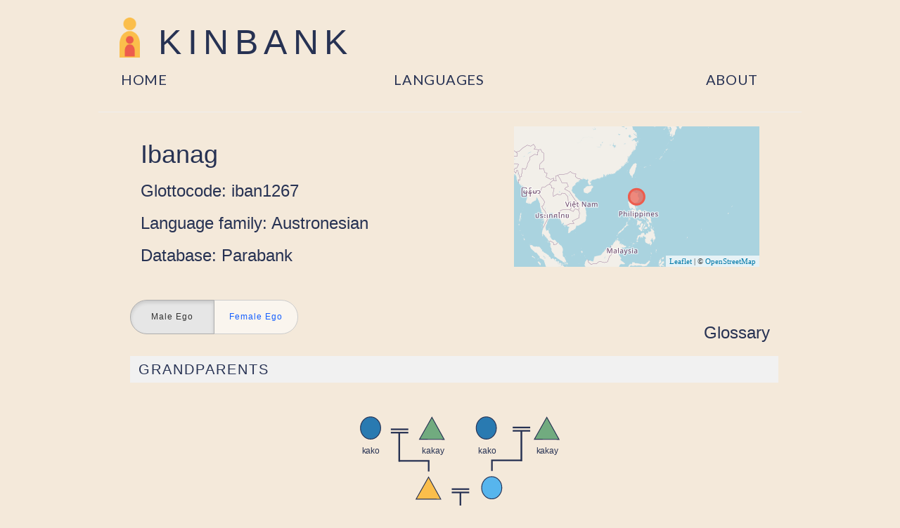

--- FILE ---
content_type: text/html; charset=utf-8
request_url: http://www.kinbank.net/languages/iban1267/
body_size: 31347
content:


<html>
    <head>
        <!-- Google tag (gtag.js) -->
        <script async src="https://www.googletagmanager.com/gtag/js?id=G-WT1MHC62BM"></script>
        <script>
          window.dataLayer = window.dataLayer || [];
          function gtag(){dataLayer.push(arguments);}
          gtag('js', new Date());

          gtag('config', 'G-WT1MHC62BM');
        </script>

        <title>Kinbank</title>
        
        <!-- favicon -->
        <link rel="shortcut icon" type="image/png" shape-rendering="crispEdges" href="/static/img/favicon.ico"/>

        <!-- Bootstrap CSS -->
        <link rel="stylesheet" href="//maxcdn.bootstrapcdn.com/bootstrap/3.2.0/css/bootstrap.min.css">
        <!-- <link rel="stylesheet" href="//maxcdn.bootstrapcdn.com/bootstrap/3.2.0/css/bootstrap-theme.min.css"> -->
        
        <!-- Fonts -->
        <link href="//fonts.googleapis.com/css?family=Lobster&subset=latin,latin-ext" rel="stylesheet" type="text/css"> 
        <link href='http://fonts.googleapis.com/css?family=Lato:400,700' rel='stylesheet' type='text/css'>
        
        <!-- My CSS -->
        <link rel="stylesheet" href="/static/css/kb.css">

        <!-- Javascript -->
        <script src="/static/js/jquery.js"></script>
        <script src="/static/js/OpenLayers.js"></script>
        <script src="/static/js/FeaturePopups.js"></script>
        <script src="/static/js/culture_detail.js"></script>
        <script src="/static/js/compare_cultures.js"> </script>
        <script src="/static/js/select2.js"></script>
        <script src="/static/js/select2.min.js"></script>
        <script src="/static/js/jquery.autosize.js"></script>
        <script src="/static/js/jquery.autosize.min.js"></script>

        

	<link rel="stylesheet" href="https://unpkg.com/leaflet@1.6.0/dist/leaflet.css"
   integrity="sha512-xwE/Az9zrjBIphAcBb3F6JVqxf46+CDLwfLMHloNu6KEQCAWi6HcDUbeOfBIptF7tcCzusKFjFw2yuvEpDL9wQ=="
   crossorigin=""/>

	<!-- Style sheets  -->
	<link rel="stylesheet" href="/static/css/home.css">
	<link rel="stylesheet" href="/static/css/about.css">
	<link rel="stylesheet" href="/static/css/detail.css">
	<link rel="stylesheet" href="/static/css/button_toggle.css">
	<!-- <script type="text/javascript" src="/static/js/about.js"></script> -->

	<!-- Map script -->
	<script src="https://api.mapbox.com/mapbox-gl-js/v1.10.1/mapbox-gl.js"></script>
	<link href="https://api.mapbox.com/mapbox-gl-js/v1.10.1/mapbox-gl.css" rel="stylesheet" />
	
	<!-- Make sure you put this AFTER Leaflet's CSS -->
	<script src="https://unpkg.com/leaflet@1.6.0/dist/leaflet.js"
   	integrity="sha512-gZwIG9x3wUXg2hdXF6+rVkLF/0Vi9U8D2Ntg4Ga5I5BZpVkVxlJWbSQtXPSiUTtC0TjtGOmxa1AJPuV0CPthew=="
   	crossorigin=""></script>

	<script type='text/javascript' src="/static/js/maps.js"></script>

	<!-- Tabulator code -->
	<link href="https://unpkg.com/tabulator-tables@4.0.5/dist/css/tabulator.min.css" rel="stylesheet">
	<script type="text/javascript" src="https://unpkg.com/tabulator-tables@4.0.5/dist/js/tabulator.min.js"></script>
	
	<!-- Table Javascript & CSS -->
	<link rel="stylesheet" type="text/css" href="//cdn.datatables.net/1.12.1/css/jquery.dataTables.min.css"/>
	<script type="text/javascript" src="//cdn.datatables.net/1.12.1/js/jquery.dataTables.min.js"></script>

	<script type="text/javascript">    
	$(document).ready( function () {
		$('#kinterms').DataTable({
			paging: false
		});
	} );
	</script>


	<script type="text/javascript" src="/static/js/fillKinshipDiagram.js"></script>
	<script type="text/javascript" src="/static/js/kinterm_table.js"></script>
	<script type="text/javascript">
			var grandparents 	= [{"parameter_id": "mF", "form": "ama", "extra": "ama", "colour": "#FBBE4B"}, {"parameter_id": "mM", "form": "inno", "extra": "inno", "colour": "#57B5ED"}, {"parameter_id": "mFF", "form": "kakay", "extra": "kakay; abbo", "colour": "#71AB7F"}, {"parameter_id": "mFM", "form": "kako", "extra": "kako; abba", "colour": "#297AB1"}, {"parameter_id": "mMF", "form": "kakay", "extra": "kakay; abbo", "colour": "#71AB7F"}, {"parameter_id": "mMM", "form": "kako", "extra": "kako; abba", "colour": "#297AB1"}];
			var parents 		= [{"parameter_id": "mF", "form": "ama", "extra": "ama", "colour": "#71AB7F"}, {"parameter_id": "mM", "form": "inno", "extra": "inno", "colour": "#297AB1"}, {"parameter_id": "mFeB", "form": "ulitag", "extra": "ulitag; tiyu", "colour": "#57B5ED"}, {"parameter_id": "mFyB", "form": "ulitag", "extra": "ulitag; tiyu", "colour": "#57B5ED"}, {"parameter_id": "mFeZ", "form": "iki", "extra": "iki; tiya", "colour": "#FBBE4B"}, {"parameter_id": "mFyZ", "form": "iki", "extra": "iki; tiya", "colour": "#FBBE4B"}, {"parameter_id": "mMeB", "form": "ulitag", "extra": "ulitag; tiyu", "colour": "#57B5ED"}, {"parameter_id": "mMyB", "form": "ulitag", "extra": "ulitag; tiyu", "colour": "#57B5ED"}, {"parameter_id": "mMeZ", "form": "iki", "extra": "iki; tiya", "colour": "#FBBE4B"}, {"parameter_id": "mMyZ", "form": "iki", "extra": "iki; tiya", "colour": "#FBBE4B"}];
			var nuclear 		= [{"parameter_id": "meB", "form": "wagi", "extra": "wagi", "colour": "#297AB1"}, {"parameter_id": "myB", "form": "wagi", "extra": "wagi", "colour": "#297AB1"}, {"parameter_id": "meZ", "form": "wagi", "extra": "wagi", "colour": "#297AB1"}, {"parameter_id": "myZ", "form": "wagi", "extra": "wagi", "colour": "#297AB1"}, {"parameter_id": "mF", "form": "ama", "extra": "ama", "colour": "#71AB7F"}, {"parameter_id": "mM", "form": "inno", "extra": "inno", "colour": "#57B5ED"}];
			var children 		= [{"parameter_id": "meB", "form": "wagi", "extra": "wagi", "colour": "#FF9438"}, {"parameter_id": "myB", "form": "wagi", "extra": "wagi", "colour": "#FF9438"}, {"parameter_id": "meZ", "form": "wagi", "extra": "wagi", "colour": "#FF9438"}, {"parameter_id": "myZ", "form": "wagi", "extra": "wagi", "colour": "#FF9438"}, {"parameter_id": "mF", "form": "ama", "extra": "ama", "colour": "#FBBE4B"}, {"parameter_id": "mM", "form": "inno", "extra": "inno", "colour": "#57B5ED"}, {"parameter_id": "mS", "form": "ana", "extra": "ana", "colour": "#8980D4"}, {"parameter_id": "mD", "form": "ana", "extra": "ana", "colour": "#8980D4"}, {"parameter_id": "meBS", "form": "kanakan", "extra": "kanakan", "colour": "#71AB7F"}, {"parameter_id": "myBS", "form": "kanakan", "extra": "kanakan", "colour": "#71AB7F"}, {"parameter_id": "meZS", "form": "kanakan", "extra": "kanakan", "colour": "#71AB7F"}, {"parameter_id": "myZS", "form": "kanakan", "extra": "kanakan", "colour": "#71AB7F"}, {"parameter_id": "meBD", "form": "kanakan", "extra": "kanakan", "colour": "#71AB7F"}, {"parameter_id": "myBD", "form": "kanakan", "extra": "kanakan", "colour": "#71AB7F"}, {"parameter_id": "meZD", "form": "kanakan", "extra": "kanakan", "colour": "#71AB7F"}, {"parameter_id": "myZD", "form": "kanakan", "extra": "kanakan", "colour": "#71AB7F"}, {"parameter_id": "mBS", "form": "", "colour": "#D0D0D0"}, {"parameter_id": "mBD", "form": "", "colour": "#D0D0D0"}, {"parameter_id": "mZS", "form": "", "colour": "#D0D0D0"}, {"parameter_id": "mZD", "form": "", "colour": "#D0D0D0"}];
			var cousin 			= [{"parameter_id": "meB", "form": "wagi", "extra": "wagi", "colour": "#FBBE4B"}, {"parameter_id": "myB", "form": "wagi", "extra": "wagi", "colour": "#FBBE4B"}, {"parameter_id": "meZ", "form": "wagi", "extra": "wagi", "colour": "#FBBE4B"}, {"parameter_id": "myZ", "form": "wagi", "extra": "wagi", "colour": "#FBBE4B"}, {"parameter_id": "mF", "form": "ama", "extra": "ama", "colour": "#71AB7F"}, {"parameter_id": "mM", "form": "inno", "extra": "inno", "colour": "#57B5ED"}, {"parameter_id": "mFeB", "form": "ulitag", "extra": "ulitag; tiyu", "colour": "#FF9438"}, {"parameter_id": "mFeZ", "form": "iki", "extra": "iki; tiya", "colour": "#8980D4"}, {"parameter_id": "mMeB", "form": "ulitag", "extra": "ulitag; tiyu", "colour": "#FF9438"}, {"parameter_id": "mMeZ", "form": "iki", "extra": "iki; tiya", "colour": "#8980D4"}, {"parameter_id": "mFBeS", "form": "kapitta", "extra": "kapitta", "colour": "#297AB1"}, {"parameter_id": "mFByS", "form": "kapitta", "extra": "kapitta", "colour": "#297AB1"}, {"parameter_id": "mFZeS", "form": "kapitta", "extra": "kapitta", "colour": "#297AB1"}, {"parameter_id": "mFZyS", "form": "kapitta", "extra": "kapitta", "colour": "#297AB1"}, {"parameter_id": "mFBeD", "form": "kapitta", "extra": "kapitta", "colour": "#297AB1"}, {"parameter_id": "mFByD", "form": "kapitta", "extra": "kapitta", "colour": "#297AB1"}, {"parameter_id": "mFZeD", "form": "kapitta", "extra": "kapitta", "colour": "#297AB1"}, {"parameter_id": "mFZyD", "form": "kapitta", "extra": "kapitta", "colour": "#297AB1"}, {"parameter_id": "mMBeS", "form": "kapitta", "extra": "kapitta", "colour": "#297AB1"}, {"parameter_id": "mMByS", "form": "kapitta", "extra": "kapitta", "colour": "#297AB1"}, {"parameter_id": "mMZeS", "form": "kapitta", "extra": "kapitta", "colour": "#297AB1"}, {"parameter_id": "mMZyS", "form": "kapitta", "extra": "kapitta", "colour": "#297AB1"}, {"parameter_id": "mMBeD", "form": "kapitta", "extra": "kapitta", "colour": "#297AB1"}, {"parameter_id": "mMByD", "form": "kapitta", "extra": "kapitta", "colour": "#297AB1"}, {"parameter_id": "mMZeD", "form": "kapitta", "extra": "kapitta", "colour": "#297AB1"}, {"parameter_id": "mMZyD", "form": "kapitta", "extra": "kapitta", "colour": "#297AB1"}];
			var grandchildren 	= [{"parameter_id": "mF", "form": "ama", "extra": "ama", "colour": "#71AB7F"}, {"parameter_id": "mM", "form": "inno", "extra": "inno", "colour": "#297AB1"}, {"parameter_id": "mS", "form": "ana", "extra": "ana", "colour": "#FBBE4B"}, {"parameter_id": "mD", "form": "ana", "extra": "ana", "colour": "#FBBE4B"}, {"parameter_id": "mSS", "form": "afuku", "extra": "afuku", "colour": "#57B5ED"}, {"parameter_id": "mSD", "form": "afuku", "extra": "afuku", "colour": "#57B5ED"}, {"parameter_id": "mDS", "form": "afuku", "extra": "afuku", "colour": "#57B5ED"}, {"parameter_id": "mDD", "form": "afuku", "extra": "afuku", "colour": "#57B5ED"}];
			var raw				= [{'Parameter': "brother's wife", 'f': 'asipag', 'm': 'asipag'}, {'Parameter': 'daughter', 'f': 'ana', 'm': 'ana'}, {'Parameter': "daughter's daughter", 'f': 'afuku', 'm': 'afuku'}, {'Parameter': "daughter's husband", 'f': 'manugang', 'm': 'manugang'}, {'Parameter': "daughter's son", 'f': 'afuku', 'm': 'afuku'}, {'Parameter': 'father', 'f': 'ama', 'm': 'ama'}, {'Parameter': "father's brother's daughter", 'f': 'kapitta', 'm': 'kapitta'}, {'Parameter': "father's brother's son", 'f': 'kapitta', 'm': 'kapitta'}, {'Parameter': "father's brother's older daughter", 'f': 'kapitta', 'm': 'kapitta'}, {'Parameter': "father's brother's older son", 'f': 'kapitta', 'm': 'kapitta'}, {'Parameter': "father's brother's younger daughter", 'f': 'kapitta', 'm': 'kapitta'}, {'Parameter': "father's brother's younger son", 'f': 'kapitta', 'm': 'kapitta'}, {'Parameter': "father's father", 'f': 'kakay, abbo', 'm': 'kakay, abbo'}, {'Parameter': "father's mother", 'f': 'kako, abba', 'm': 'kako, abba'}, {'Parameter': "father's sister's daughter", 'f': 'kapitta', 'm': 'kapitta'}, {'Parameter': "father's sister's son", 'f': 'kapitta', 'm': 'kapitta'}, {'Parameter': "father's sisters's older daughter", 'f': 'kapitta', 'm': 'kapitta'}, {'Parameter': "father's sisters's older son", 'f': 'kapitta', 'm': 'kapitta'}, {'Parameter': "father's sisters's younger daughter", 'f': 'kapitta', 'm': 'kapitta'}, {'Parameter': "father's sisters's younger son", 'f': 'kapitta', 'm': 'kapitta'}, {'Parameter': "father's older brother", 'f': 'ulitag, tiyu', 'm': 'ulitag, tiyu'}, {'Parameter': "father's older brother's daughter", 'f': 'kapitta', 'm': 'kapitta'}, {'Parameter': "father's older brother's son", 'f': 'kapitta', 'm': 'kapitta'}, {'Parameter': "father's older sister", 'f': 'tiya, iki', 'm': 'tiya, iki'}, {'Parameter': "father's older sister's daughter", 'f': 'kapitta', 'm': 'kapitta'}, {'Parameter': "father's older sister's son", 'f': 'kapitta', 'm': 'kapitta'}, {'Parameter': "father's younger brother", 'f': 'ulitag, tiyu', 'm': 'ulitag, tiyu'}, {'Parameter': "father's younger brother's daughter", 'f': 'kapitta', 'm': 'kapitta'}, {'Parameter': "father's younger brother's son", 'f': 'kapitta', 'm': 'kapitta'}, {'Parameter': "father's younger sister", 'f': 'tiya, iki', 'm': 'tiya, iki'}, {'Parameter': "father's younger sister's daughter", 'f': 'kapitta', 'm': 'kapitta'}, {'Parameter': "father's younger sister's son", 'f': 'kapitta', 'm': 'kapitta'}, {'Parameter': 'husband', 'f': 'atawa', 'm': '-'}, {'Parameter': "husband's brother", 'f': 'kayung', 'm': '-'}, {'Parameter': "husband's father", 'f': 'katugangan tu lalaki', 'm': '-'}, {'Parameter': "husband's mother", 'f': 'katugangan tu babay', 'm': '-'}, {'Parameter': "husband's sister", 'f': 'asipag', 'm': '-'}, {'Parameter': 'mother', 'f': 'inno', 'm': 'inno'}, {'Parameter': "mother's brother's daughter", 'f': 'kapitta', 'm': 'kapitta'}, {'Parameter': "mother's brother's son", 'f': 'kapitta', 'm': 'kapitta'}, {'Parameter': "mother's brother's older daughter", 'f': 'kapitta', 'm': 'kapitta'}, {'Parameter': "mother's brother's older son", 'f': 'kapitta', 'm': 'kapitta'}, {'Parameter': "mother's brother's younger daughter", 'f': 'kapitta', 'm': 'kapitta'}, {'Parameter': "mother's brother's younger son", 'f': 'kapitta', 'm': 'kapitta'}, {'Parameter': "mother's father", 'f': 'kakay, abbo', 'm': 'kakay, abbo'}, {'Parameter': "mother's mother", 'f': 'kako, abba', 'm': 'kako, abba'}, {'Parameter': "mother's sister's daughter", 'f': 'kapitta', 'm': 'kapitta'}, {'Parameter': "mother's sister's son", 'f': 'kapitta', 'm': 'kapitta'}, {'Parameter': "mother's sisters's older daughter", 'f': 'kapitta', 'm': 'kapitta'}, {'Parameter': "mother's sisters's older son", 'f': 'kapitta', 'm': 'kapitta'}, {'Parameter': "mother's sisters's younger daughter", 'f': 'kapitta', 'm': 'kapitta'}, {'Parameter': "mother's sisters's younger son", 'f': 'kapitta', 'm': 'kapitta'}, {'Parameter': "mother's older brother", 'f': 'ulitag, tiyu', 'm': 'ulitag, tiyu'}, {'Parameter': "mother's older brother's daughter", 'f': 'kapitta', 'm': 'kapitta'}, {'Parameter': "mother's older brother's son", 'f': 'kapitta', 'm': 'kapitta'}, {'Parameter': "mother's older sister", 'f': 'tiya, iki', 'm': 'tiya, iki'}, {'Parameter': "mother's older sister's daughter", 'f': 'kapitta', 'm': 'kapitta'}, {'Parameter': "mother's older sister's son", 'f': 'kapitta', 'm': 'kapitta'}, {'Parameter': "mother's younger brother", 'f': 'ulitag, tiyu', 'm': 'ulitag, tiyu'}, {'Parameter': "mother's younger brother's daughter", 'f': 'kapitta', 'm': 'kapitta'}, {'Parameter': "mother's younger brother's son", 'f': 'kapitta', 'm': 'kapitta'}, {'Parameter': "mother's younger sister", 'f': 'tiya, iki', 'm': 'tiya, iki'}, {'Parameter': "mother's younger sister's daughter", 'f': 'kapitta', 'm': 'kapitta'}, {'Parameter': "mother's younger sister's son", 'f': 'kapitta', 'm': 'kapitta'}, {'Parameter': 'son', 'f': 'ana', 'm': 'ana'}, {'Parameter': "son's daughter", 'f': 'afuku', 'm': 'afuku'}, {'Parameter': "son's son", 'f': 'afuku', 'm': 'afuku'}, {'Parameter': "son's wife", 'f': 'manugang', 'm': 'manugang la kanakan'}, {'Parameter': 'wife', 'f': '-', 'm': 'atawa'}, {'Parameter': "wife's brother", 'f': '-', 'm': 'kayung'}, {'Parameter': "wife's father", 'f': '-', 'm': 'katugangan'}, {'Parameter': "wife's mother", 'f': '-', 'm': 'katugangan'}, {'Parameter': "wife's sister", 'f': '-', 'm': 'asipag'}, {'Parameter': "sister's husband", 'f': 'kayung', 'm': 'kayung'}, {'Parameter': 'older brother', 'f': 'wagi', 'm': 'wagi'}, {'Parameter': "older brother's daughter", 'f': 'kanakan', 'm': 'kanakan'}, {'Parameter': "older brother's son", 'f': 'kanakan', 'm': 'kanakan'}, {'Parameter': 'older sister', 'f': 'wagi', 'm': 'wagi'}, {'Parameter': "older sister's daughter", 'f': 'kanakan', 'm': 'kanakan'}, {'Parameter': "older sister's son", 'f': 'kanakan', 'm': 'kanakan'}, {'Parameter': 'younger brother', 'f': 'wagi', 'm': 'wagi'}, {'Parameter': "younger brother's daughter", 'f': 'kanakan', 'm': 'kanakan'}, {'Parameter': "younger brother's son", 'f': 'kanakan', 'm': 'kanakan'}, {'Parameter': 'younger sister', 'f': 'wagi', 'm': 'wagi'}, {'Parameter': "younger sister's daughter", 'f': 'kanakan', 'm': 'kanakan'}, {'Parameter': "younger sister's son", 'f': 'kanakan', 'm': 'kanakan'}]
			
			window.onload = function() {
				fill_diagram(grandparents, 'grandparents');
				fill_diagram(parents, 'parents');
				fill_diagram(nuclear, 'nuclear');
				fill_diagram(children, 'children');
				fill_diagram(cousin, 'cousin');
				fill_diagram(grandchildren, 'grandchildren');				
			};
	</script>



    </head>



<body>
<div id="wrap">
  <div class="page-header">



  <!-- This is to remove the logo in the home page -->

    <div class="logo-container">
      <div class = "header-img">
        <img src="/static/img/logo-header.png" height="57" />
      </div>
      <div class="logo-text">
        <div class="logo-title">KinBank</div>
      </div>
    </div>


    
    
    <div class="sidebar-nav">
      <ul>
          <li id="home">
              <a href="/">Home</a>
          </li>
          <li id="language">
              <a href="/languages/">Languages</a>
          </li>
          <li id="about">
              <a href="/about">About</a>
          </li>
      </div>
    </div>
  

    <div class="content" id="content">
        <div class="row">
            <div class="col-md">
            

<style type="text/css">
	.adjust_table{
	padding-left: 25px;
    padding-right: 25px;
    width: 100%;
	}
	.adjust_switch_button{
		padding: 15px 0;
    display: block;
    user-select: none;
    background: rgba(255, 255, 255, 0.56);
    overflow: hidden;
    width: 120px;
    text-align: center;
    font-size: 12px;
    letter-spacing: 1px;
    color: #155FFF;
	}
</style>

<!-- Top section: Language metadata -->
<div>
<div>
 <div class="row" style="margin-bottom: 10px; text-align:justify;
	margin-bottom:30px;
	margin-left:20px;
	margin-right:40px;">
   <div class="col-xs-7 metadata">
			<h1> Ibanag </h1>

			<h3>Glottocode: iban1267</h3>

			<h3>Language family: Austronesian</h3>

			<h3>Database: Parabank</h3>
	</div>
    <div class="col-xs-5" style="float:right;margin-right:0%;">
		<div id="map_detail"></div>
			<script type="text/javascript">
					detail_map(17.4201, 121.891);
			</script>
		</div>
 	</div>
</div>

 <div class="row" style="margin-bottom: 20px; text-align:justify;
 margin-bottom:20px;
 margin-left:20px;
 margin-right:40px;">
	<form method="get">
	<div id="color-switch" class="btn-group" data-toggle="buttons" style="width: 50%; float: left;">

		<label class="btn btn-default adjust_switch_button  active " style="    border-radius: 30px 0 0px 30px;">
				<input type="radio" name="ego" id="green" value="m"/> Male Ego
		</label>
		<label class="btn btn-default adjust_switch_button " style="    border-radius: 0 30px 30px 0;">
				<input type="radio"  name="ego" id="blue" value="f"/> Female Ego
		</label>

	</form>

	<script type="text/javascript">
		$('#color-switch').on('change', 'input', function() {
			$("form").submit()
	});
	</script>	
	</div>

	<div style="float: right;">
		<a href="/static/img/diagrams/glossary.svg" 
		target="popup" 
		onclick="window.open('/static/img/diagrams/glossary.svg','popup','width=700,height=500,background-color=#F4E9DA'); return false;">
		<h3>Glossary</h3>
		</a>
	</div>
</div>
</div>

 <!-- Bottom section: Start of Data detail  -->
<div>
<div id="table-title" class="table-title" style="margin-left:20px; margin-right:20px; margin-bottom: 10px; width:95%">
Grandparents
<a id="grandparents-box" class="expand-button" href=""></a>
</div>
	<object type="image/svg+xml" data=" /static/img/diagrams/grandparents.svg  " id="grandparents" class = "center" style = "height: 250px"></object>
	<div id="grandparent-table" class = "center"></div>
<div class="divider"></div>

<div id="table-title" class="table-title" style="margin-left:20px; margin-right:20px; margin-bottom: 10px; width:95%">
Parents' and Parents' Siblings
<a id="parents-box" class="expand-button" href=""></a>
</div>
	<object type="image/svg+xml" data="  /static/img/diagrams/parents_siblings.svg " id="parents" class = "center" style="margin: 20px; width:91%; height: 200px"></object>
	<div id="parent-table" class = "center"></div>
<div class="divider"></div>

<div id="table-title" class="table-title" style="margin-left:20px; margin-right:20px; margin-bottom: 10px; width:95%">
Nuclear family
<a id="nuclear-box" class="expand-button" href=""></a>
</div>
	<object type="image/svg+xml" data=" /static/img/diagrams/nuclear_diagram.svg " id="nuclear" class = "center" style = "height: 250px"></object>
	<div id="nuclear-table" class = "center"></div>
<div class="divider"></div>

<div id="table-title" class="table-title" style="margin-left:20px; margin-right:20px; margin-bottom: 10px; width:95%">
Siblings and Cousins
<a id="cousin-box" class="expand-button" href=""></a>
</div>
	<object type="image/svg+xml" data=" /static/img/diagrams/cousin_siblings.svg " id="cousin" class = "center" style="margin: 20px; width:91%"></object>
	<div id="cousin-table" class = "center"></div>
<div class="divider"></div>


<div id="table-title" class="table-title" style="margin-left:20px; margin-right:20px; margin-bottom: 10px; width:95%">
Children and Niblings
<a id="children-box" class="expand-button" href=""></a>
</div>
	<object type="image/svg+xml" data=" /static/img/diagrams/children.svg  " id="children" class = "center" style = "height: 250px"></object>
	<div id="second-table" class = "center"></div>
<div class="divider"></div>

<div id="table-title" class="table-title" style="margin-left:20px; margin-right:20px; margin-bottom: 10px; width:95%">
	Grandchildren
	<a id="children-box" class="expand-button" href=""></a>
	</div>
		<object type="image/svg+xml" data=" /static/img/diagrams/grandchildren.svg  " id="grandchildren" class = "center" style = "height: 250px"></object>
		<div id="second-table" class = "center"></div>
	<div class="divider"></div>

<div id="table-title" class="table-title" style="margin-left:20px; margin-right:20px; margin-bottom: 10px; width:95%">
	All Kinterms
	<a id="all-box" class="expand-button" href=""></a>
</div>
	<div id="example-table" class = "center"></div>
	<table id="kinterms" class="display">
		<thead>
		  <th>Kin type</th>
		  <th>Male Speaker</th>
		  <th>Female Speaker</th>
		</thead>
		<tbody>
		
		  <tr>
			<td>brother&#39;s wife</td>
			<td>asipag</td>
			<td>asipag</td>
		  </tr>
		
		  <tr>
			<td>daughter</td>
			<td>ana</td>
			<td>ana</td>
		  </tr>
		
		  <tr>
			<td>daughter&#39;s daughter</td>
			<td>afuku</td>
			<td>afuku</td>
		  </tr>
		
		  <tr>
			<td>daughter&#39;s husband</td>
			<td>manugang</td>
			<td>manugang</td>
		  </tr>
		
		  <tr>
			<td>daughter&#39;s son</td>
			<td>afuku</td>
			<td>afuku</td>
		  </tr>
		
		  <tr>
			<td>father</td>
			<td>ama</td>
			<td>ama</td>
		  </tr>
		
		  <tr>
			<td>father&#39;s brother&#39;s daughter</td>
			<td>kapitta</td>
			<td>kapitta</td>
		  </tr>
		
		  <tr>
			<td>father&#39;s brother&#39;s son</td>
			<td>kapitta</td>
			<td>kapitta</td>
		  </tr>
		
		  <tr>
			<td>father&#39;s brother&#39;s older daughter</td>
			<td>kapitta</td>
			<td>kapitta</td>
		  </tr>
		
		  <tr>
			<td>father&#39;s brother&#39;s older son</td>
			<td>kapitta</td>
			<td>kapitta</td>
		  </tr>
		
		  <tr>
			<td>father&#39;s brother&#39;s younger daughter</td>
			<td>kapitta</td>
			<td>kapitta</td>
		  </tr>
		
		  <tr>
			<td>father&#39;s brother&#39;s younger son</td>
			<td>kapitta</td>
			<td>kapitta</td>
		  </tr>
		
		  <tr>
			<td>father&#39;s father</td>
			<td>kakay, abbo</td>
			<td>kakay, abbo</td>
		  </tr>
		
		  <tr>
			<td>father&#39;s mother</td>
			<td>kako, abba</td>
			<td>kako, abba</td>
		  </tr>
		
		  <tr>
			<td>father&#39;s sister&#39;s daughter</td>
			<td>kapitta</td>
			<td>kapitta</td>
		  </tr>
		
		  <tr>
			<td>father&#39;s sister&#39;s son</td>
			<td>kapitta</td>
			<td>kapitta</td>
		  </tr>
		
		  <tr>
			<td>father&#39;s sisters&#39;s older daughter</td>
			<td>kapitta</td>
			<td>kapitta</td>
		  </tr>
		
		  <tr>
			<td>father&#39;s sisters&#39;s older son</td>
			<td>kapitta</td>
			<td>kapitta</td>
		  </tr>
		
		  <tr>
			<td>father&#39;s sisters&#39;s younger daughter</td>
			<td>kapitta</td>
			<td>kapitta</td>
		  </tr>
		
		  <tr>
			<td>father&#39;s sisters&#39;s younger son</td>
			<td>kapitta</td>
			<td>kapitta</td>
		  </tr>
		
		  <tr>
			<td>father&#39;s older brother</td>
			<td>ulitag, tiyu</td>
			<td>ulitag, tiyu</td>
		  </tr>
		
		  <tr>
			<td>father&#39;s older brother&#39;s daughter</td>
			<td>kapitta</td>
			<td>kapitta</td>
		  </tr>
		
		  <tr>
			<td>father&#39;s older brother&#39;s son</td>
			<td>kapitta</td>
			<td>kapitta</td>
		  </tr>
		
		  <tr>
			<td>father&#39;s older sister</td>
			<td>tiya, iki</td>
			<td>tiya, iki</td>
		  </tr>
		
		  <tr>
			<td>father&#39;s older sister&#39;s daughter</td>
			<td>kapitta</td>
			<td>kapitta</td>
		  </tr>
		
		  <tr>
			<td>father&#39;s older sister&#39;s son</td>
			<td>kapitta</td>
			<td>kapitta</td>
		  </tr>
		
		  <tr>
			<td>father&#39;s younger brother</td>
			<td>ulitag, tiyu</td>
			<td>ulitag, tiyu</td>
		  </tr>
		
		  <tr>
			<td>father&#39;s younger brother&#39;s daughter</td>
			<td>kapitta</td>
			<td>kapitta</td>
		  </tr>
		
		  <tr>
			<td>father&#39;s younger brother&#39;s son</td>
			<td>kapitta</td>
			<td>kapitta</td>
		  </tr>
		
		  <tr>
			<td>father&#39;s younger sister</td>
			<td>tiya, iki</td>
			<td>tiya, iki</td>
		  </tr>
		
		  <tr>
			<td>father&#39;s younger sister&#39;s daughter</td>
			<td>kapitta</td>
			<td>kapitta</td>
		  </tr>
		
		  <tr>
			<td>father&#39;s younger sister&#39;s son</td>
			<td>kapitta</td>
			<td>kapitta</td>
		  </tr>
		
		  <tr>
			<td>husband</td>
			<td>-</td>
			<td>atawa</td>
		  </tr>
		
		  <tr>
			<td>husband&#39;s brother</td>
			<td>-</td>
			<td>kayung</td>
		  </tr>
		
		  <tr>
			<td>husband&#39;s father</td>
			<td>-</td>
			<td>katugangan tu lalaki</td>
		  </tr>
		
		  <tr>
			<td>husband&#39;s mother</td>
			<td>-</td>
			<td>katugangan tu babay</td>
		  </tr>
		
		  <tr>
			<td>husband&#39;s sister</td>
			<td>-</td>
			<td>asipag</td>
		  </tr>
		
		  <tr>
			<td>mother</td>
			<td>inno</td>
			<td>inno</td>
		  </tr>
		
		  <tr>
			<td>mother&#39;s brother&#39;s daughter</td>
			<td>kapitta</td>
			<td>kapitta</td>
		  </tr>
		
		  <tr>
			<td>mother&#39;s brother&#39;s son</td>
			<td>kapitta</td>
			<td>kapitta</td>
		  </tr>
		
		  <tr>
			<td>mother&#39;s brother&#39;s older daughter</td>
			<td>kapitta</td>
			<td>kapitta</td>
		  </tr>
		
		  <tr>
			<td>mother&#39;s brother&#39;s older son</td>
			<td>kapitta</td>
			<td>kapitta</td>
		  </tr>
		
		  <tr>
			<td>mother&#39;s brother&#39;s younger daughter</td>
			<td>kapitta</td>
			<td>kapitta</td>
		  </tr>
		
		  <tr>
			<td>mother&#39;s brother&#39;s younger son</td>
			<td>kapitta</td>
			<td>kapitta</td>
		  </tr>
		
		  <tr>
			<td>mother&#39;s father</td>
			<td>kakay, abbo</td>
			<td>kakay, abbo</td>
		  </tr>
		
		  <tr>
			<td>mother&#39;s mother</td>
			<td>kako, abba</td>
			<td>kako, abba</td>
		  </tr>
		
		  <tr>
			<td>mother&#39;s sister&#39;s daughter</td>
			<td>kapitta</td>
			<td>kapitta</td>
		  </tr>
		
		  <tr>
			<td>mother&#39;s sister&#39;s son</td>
			<td>kapitta</td>
			<td>kapitta</td>
		  </tr>
		
		  <tr>
			<td>mother&#39;s sisters&#39;s older daughter</td>
			<td>kapitta</td>
			<td>kapitta</td>
		  </tr>
		
		  <tr>
			<td>mother&#39;s sisters&#39;s older son</td>
			<td>kapitta</td>
			<td>kapitta</td>
		  </tr>
		
		  <tr>
			<td>mother&#39;s sisters&#39;s younger daughter</td>
			<td>kapitta</td>
			<td>kapitta</td>
		  </tr>
		
		  <tr>
			<td>mother&#39;s sisters&#39;s younger son</td>
			<td>kapitta</td>
			<td>kapitta</td>
		  </tr>
		
		  <tr>
			<td>mother&#39;s older brother</td>
			<td>ulitag, tiyu</td>
			<td>ulitag, tiyu</td>
		  </tr>
		
		  <tr>
			<td>mother&#39;s older brother&#39;s daughter</td>
			<td>kapitta</td>
			<td>kapitta</td>
		  </tr>
		
		  <tr>
			<td>mother&#39;s older brother&#39;s son</td>
			<td>kapitta</td>
			<td>kapitta</td>
		  </tr>
		
		  <tr>
			<td>mother&#39;s older sister</td>
			<td>tiya, iki</td>
			<td>tiya, iki</td>
		  </tr>
		
		  <tr>
			<td>mother&#39;s older sister&#39;s daughter</td>
			<td>kapitta</td>
			<td>kapitta</td>
		  </tr>
		
		  <tr>
			<td>mother&#39;s older sister&#39;s son</td>
			<td>kapitta</td>
			<td>kapitta</td>
		  </tr>
		
		  <tr>
			<td>mother&#39;s younger brother</td>
			<td>ulitag, tiyu</td>
			<td>ulitag, tiyu</td>
		  </tr>
		
		  <tr>
			<td>mother&#39;s younger brother&#39;s daughter</td>
			<td>kapitta</td>
			<td>kapitta</td>
		  </tr>
		
		  <tr>
			<td>mother&#39;s younger brother&#39;s son</td>
			<td>kapitta</td>
			<td>kapitta</td>
		  </tr>
		
		  <tr>
			<td>mother&#39;s younger sister</td>
			<td>tiya, iki</td>
			<td>tiya, iki</td>
		  </tr>
		
		  <tr>
			<td>mother&#39;s younger sister&#39;s daughter</td>
			<td>kapitta</td>
			<td>kapitta</td>
		  </tr>
		
		  <tr>
			<td>mother&#39;s younger sister&#39;s son</td>
			<td>kapitta</td>
			<td>kapitta</td>
		  </tr>
		
		  <tr>
			<td>son</td>
			<td>ana</td>
			<td>ana</td>
		  </tr>
		
		  <tr>
			<td>son&#39;s daughter</td>
			<td>afuku</td>
			<td>afuku</td>
		  </tr>
		
		  <tr>
			<td>son&#39;s son</td>
			<td>afuku</td>
			<td>afuku</td>
		  </tr>
		
		  <tr>
			<td>son&#39;s wife</td>
			<td>manugang la kanakan</td>
			<td>manugang</td>
		  </tr>
		
		  <tr>
			<td>wife</td>
			<td>atawa</td>
			<td>-</td>
		  </tr>
		
		  <tr>
			<td>wife&#39;s brother</td>
			<td>kayung</td>
			<td>-</td>
		  </tr>
		
		  <tr>
			<td>wife&#39;s father</td>
			<td>katugangan</td>
			<td>-</td>
		  </tr>
		
		  <tr>
			<td>wife&#39;s mother</td>
			<td>katugangan</td>
			<td>-</td>
		  </tr>
		
		  <tr>
			<td>wife&#39;s sister</td>
			<td>asipag</td>
			<td>-</td>
		  </tr>
		
		  <tr>
			<td>sister&#39;s husband</td>
			<td>kayung</td>
			<td>kayung</td>
		  </tr>
		
		  <tr>
			<td>older brother</td>
			<td>wagi</td>
			<td>wagi</td>
		  </tr>
		
		  <tr>
			<td>older brother&#39;s daughter</td>
			<td>kanakan</td>
			<td>kanakan</td>
		  </tr>
		
		  <tr>
			<td>older brother&#39;s son</td>
			<td>kanakan</td>
			<td>kanakan</td>
		  </tr>
		
		  <tr>
			<td>older sister</td>
			<td>wagi</td>
			<td>wagi</td>
		  </tr>
		
		  <tr>
			<td>older sister&#39;s daughter</td>
			<td>kanakan</td>
			<td>kanakan</td>
		  </tr>
		
		  <tr>
			<td>older sister&#39;s son</td>
			<td>kanakan</td>
			<td>kanakan</td>
		  </tr>
		
		  <tr>
			<td>younger brother</td>
			<td>wagi</td>
			<td>wagi</td>
		  </tr>
		
		  <tr>
			<td>younger brother&#39;s daughter</td>
			<td>kanakan</td>
			<td>kanakan</td>
		  </tr>
		
		  <tr>
			<td>younger brother&#39;s son</td>
			<td>kanakan</td>
			<td>kanakan</td>
		  </tr>
		
		  <tr>
			<td>younger sister</td>
			<td>wagi</td>
			<td>wagi</td>
		  </tr>
		
		  <tr>
			<td>younger sister&#39;s daughter</td>
			<td>kanakan</td>
			<td>kanakan</td>
		  </tr>
		
		  <tr>
			<td>younger sister&#39;s son</td>
			<td>kanakan</td>
			<td>kanakan</td>
		  </tr>
		
		</tbody>
	   </table>
</div>





<div class="divider"></div>


            </div>
        </div>
    </div>
</div>
</body>
</html>

--- FILE ---
content_type: text/css
request_url: http://www.kinbank.net/static/css/about.css
body_size: 1756
content:
.teamPhoto {
	height:165px;
	float:left;
	border-top:2px solid #f4f4f4;
}

.teamPhotos tr {
    margin-top:10px;
    font-size:20px;
    width:99%;
    border-top: 2px solid #f4f4f4;
}

.person {
    padding-left:10px;
}

.personDescription {
    color:696969;
    font-weight:normal;
    margin-top:10px;
}

.teamPhotos  tr td{
	padding:5px;
	vertical-align: top;
	color:321F10;
	font-weight:bold;
	padding-top:7px;
}

.personDescription {
    color:696969;
    font-weight:normal;
    margin-top:-10px;
}

.shortDesc {
    line-height:50px;
}

.teamPhotos  tr td{
	padding:5px;
	vertical-align: top;
	color:321F10;
	font-weight:bold;
	padding-top:7px;
}

#aboutText{
	color: #273253;
    margin-top:-15px;
	text-align:justify;
	margin-bottom:30px;
	margin-left:40px;
	margin-right:40px;
}

#table-title {
	color:273253;
	text-transform:uppercase;
	background-color:f1f1f1 ;
	font-size:20px;
	width:95%;
	padding:5px;
	letter-spacing:2px;
	margin-top:-10px;
	text-indent:7px;
	margin-left:20px;
	margin-right:20px;
	cursor:pointer;
}

.expand-button{
    margin-right:5px;
	font-size:40px;
	margin-top:-18px;
	float: right
}

#table-title a {
	color:273253;
}

#the-team-table, #funding-table, #publications-table, #cite-table, #getdata-content-table {
    margin-left:40px;
    margin-right:40px;
}

#database-content-table p, #the-team-table p, #funding-table p, #publications-table p, #cite-table p, #getdata-content-table p{
    /*font-style:normal;*/
    padding-top:10px;
    padding-bottom:10px;
    /*text-indent:-20px;*/
    margin-bottom:0px;
}

.data-table p {
	margin-left:40px;
	margin-top:5px;
	font-style:italic;
}

.divider {
	height:20px;
}

#database-content-table {
    margin-left:40px;
    text-align:justify;
    margin-right:40px;
}

--- FILE ---
content_type: text/css
request_url: http://www.kinbank.net/static/css/detail.css
body_size: 1253
content:
.toggleSwitch {
    display: inline-block;
    height: 18px;
    position: relative;
    overflow: visible;
    padding: 0;
    margin-left: 50px;
    cursor: pointer;
    width: 40px;
      user-select: none;
}

.switch {
  position: relative;
  display: inline-block;
  width: 90px;
  height: 34px;
}

.switch input {display:none;}

.slider {
  position: absolute;
  cursor: pointer;
  top: 0;
  left: 0;
  right: 0;
  bottom: 0;
  background-color: #ca2222;
  -webkit-transition: .4s;
  transition: .4s;
   border-radius: 34px;
}

.slider:before {
  position: absolute;
  content: "";
  height: 26px;
  width: 26px;
  left: 4px;
  bottom: 4px;
  background-color: white;
  -webkit-transition: .4s;
  transition: .4s;
  border-radius: 50%;
}

input:checked + .slider {
  background-color: #2ab934;
}

input:focus + .slider {
  box-shadow: 0 0 1px #2196F3;
}

input:checked + .slider:before {
  -webkit-transform: translateX(26px);
  -ms-transform: translateX(26px);
  transform: translateX(55px);
}

.slider:after
{
 content:'OFF';
 color: white;
 display: block;
 position: absolute;
 transform: translate(-50%,-50%);
 top: 50%;
 left: 50%;
 font-size: 10px;
 font-family: Verdana, sans-serif;
}

input:checked + .slider:after
{  
  content:'ON';
}



--- FILE ---
content_type: text/css
request_url: http://www.kinbank.net/static/css/button_toggle.css
body_size: 1298
content:
.switch-button {
  background: rgba(255, 255, 255, 0.56);
  border-radius: 30px;
  overflow: hidden;
  width: 240px;
  text-align: center;
  font-size: 10px;
  letter-spacing: 1px;
  color: #155FFF;
  position: relative;
  padding-right: 120px;
  position: relative;
}
.switch-button:before {
  content: "Female Ego";
  position: absolute;
  top: 0;
  bottom: 0;
  right: 0;
  width: 120px;
  display: flex;
  align-items: center;
  justify-content: center;
  z-index: 3;
  pointer-events: none;
}
.switch-button-checkbox {
  cursor: pointer;
  position: absolute;
  top: 0;
  left: 0;
  bottom: 0;
  width: 100%;
  height: 100%;
  opacity: 0;
  z-index: 2;
}
.switch-button-checkbox:checked + .switch-button-label:before {
  transform: translateX(120px);
  transition: transform 300ms linear;
}
.switch-button-checkbox + .switch-button-label {
  position: relative;
  padding: 15px 0;
  display: block;
  user-select: none;
  pointer-events: none;
}
.switch-button-checkbox + .switch-button-label:before {
  content: "";
  background: #fff;
  height: 100%;
  width: 100%;
  position: absolute;
  left: 0;
  top: 0;
  border-radius: 30px;
  transform: translateX(0);
  transition: transform 300ms;
}
.switch-button-checkbox + .switch-button-label .switch-button-label-span {
  position: relative;
}

--- FILE ---
content_type: application/javascript
request_url: http://www.kinbank.net/static/js/compare_cultures.js
body_size: 4480
content:
$(document).ready(function() {

	$(".toHide").hide();

	 var fromProjection = new OpenLayers.Projection("EPSG:4326");   // Transform from WGS 1984
     var toProjection   = new OpenLayers.Projection("EPSG:900913"); // to Spherical Mercator Projection
	$(".expand-list").bind("click", function() {
		button = $(this).attr('id');
	    text = $(this).text().substring(2);
		$(this).html($(this).text() == '+ '+text?'- '+text : '+ '+text);
		
		button = "#"+button+"-list";
		$(button).toggle();
		return false;
	
	});
	
	$(".qLink").bind("click", function() {
		button = $(this).html();
		$(".chosen").removeClass("chosen");
		$(this).parent().toggleClass("chosen");
		$.getJSON("/compare/", {xhr:"true", question:button},
			function(data) {
			vectors.removeAllFeatures();
				colors = new Array();
				if (data.length != 0) {
				numOfChoices = data[0].choices.length;
				zeroStart = data[0].Zero;
				if (numOfChoices == 2) {
					colors = ["#fff08d", "black"];
					$(".add").empty();
				        $(".add").append("<div class=questext>"+button+"</div>");
					$(".add").append("<div class=key><div class = colorSq id = colorSq1></div>"+data[0].choices[0].split("(")[0]+"</div>");
					$(".add").append("<div class=key><div class = colorSq id = colorSq5></div>"+data[0].choices[1].split("(")[0]+"</div>");
				} else if (numOfChoices == 3) {
					var colors = ["#fff08d", "#ff0b00", "black"];
					
					$(".add").empty();
				        $(".add").append("<div class=questext>"+button+"</div>");
					$(".add").append("<div class=key><div class = colorSq id = colorSq1></div>"+data[0].choices[0].split("(")[0]+"</div>");
					$(".add").append("<div class=key><div class = colorSq id = colorSq4></div>"+data[0].choices[1].split("(")[0]+"</div>");
					$(".add").append("<div class=key><div class = colorSq id = colorSq5></div>"+data[0].choices[2].split("(")[0]+"</div>");

				} else if (numOfChoices == 4) {
					var colors = ["#fff08d", "#ffbb4e", "#b0867f", "black"];
					
					$(".add").empty();
				        $(".add").append("<div class=questext>"+button+"</div>");
					$(".add").append("<div class=key><div class = colorSq id = colorSq1></div>"+data[0].choices[0].split("(")[0]+"</div>");
					$(".add").append("<div class=key><div class = colorSq id = colorSq2></div>"+data[0].choices[1].split("(")[0]+"</div>");
					$(".add").append("<div class=key><div class = colorSq id = colorSq3></div>"+data[0].choices[2].split("(")[0]+"</div>");
					$(".add").append("<div class=key><div class = colorSq id = colorSq5></div>"+data[0].choices[3].split("(")[0]+"</div>");
				} else if (numOfChoices == 5) {
					var colors = ["#fff08d", "#ffbb4e", "#ff0b00", "#b0867f", "black"];
					$(".add").empty();
				        $(".add").append("<div class=questext>"+button+"</div>");
					$(".add").append("<div class=key><div class = colorSq id = colorSq1></div>"+data[0].choices[0].split("(")[0]+"</div>");
					$(".add").append("<div class=key><div class = colorSq id = colorSq2></div>"+data[0].choices[1].split("(")[0]+"</div>");
					$(".add").append("<div class=key><div class = colorSq id = colorSq4></div>"+data[0].choices[2].split("(")[0]+"</div>");
					$(".add").append("<div class=key><div class = colorSq id = colorSq3></div>"+data[0].choices[3].split("(")[0]+"</div>");
					$(".add").append("<div class=key><div class = colorSq id = colorSq5></div>"+data[0].choices[4].split("(")[0]+"</div>");

				}
				var context = {
                getColor: function(feature) {
                    var response = feature.attributes["response"]
                    if (zeroStart == false)
						return colors[response-1];
					else
						return colors[response];
                },
            };
				
				var template = {pointRadius:6,
				strokeWidth: 1,
				strokeColor: '#808080',
				fillColor:"${getColor}"
				};
				var style = new OpenLayers.Style(template, {context: context});

				vectors.styleMap = new OpenLayers.StyleMap(style);
				
				$.each(data, function(i, data) {
					var coord = new OpenLayers.LonLat(data.longitude,data.latitude).transform(fromProjection, toProjection);
					var adding = new OpenLayers.Feature.Vector(
					new OpenLayers.Geometry.Point(coord.lon, coord.lat),
					{
						culture:data.culture,
						response:data.response,
					        slug:data.slug
					});

					vectors.addFeatures([adding]);
				});
				
				
				
				} 
			 $("html, body").animate({

scrollTop: $(".mapholder").offset().top});
	
		
			});
		return false;
	});
	
	
});
	


--- FILE ---
content_type: image/svg+xml
request_url: http://www.kinbank.net/static/img/diagrams/grandparents.svg
body_size: 18578
content:
<?xml version="1.0" encoding="UTF-8" standalone="no"?>
<!-- Created with Inkscape (http://www.inkscape.org/) -->

<svg
   xmlns:dc="http://purl.org/dc/elements/1.1/"
   xmlns:cc="http://creativecommons.org/ns#"
   xmlns:rdf="http://www.w3.org/1999/02/22-rdf-syntax-ns#"
   xmlns:svg="http://www.w3.org/2000/svg"
   xmlns="http://www.w3.org/2000/svg"
   xmlns:sodipodi="http://sodipodi.sourceforge.net/DTD/sodipodi-0.dtd"
   xmlns:inkscape="http://www.inkscape.org/namespaces/inkscape"
   width="500pt"
   height="330pt"
   viewBox="0 0 624.9999 412.50002"
   id="svg6868"
   version="1.1"
   inkscape:version="0.91 r13725"
   sodipodi:docname="grandparents.svg">
  <defs
     id="defs6870" />
  <sodipodi:namedview
     id="base"
     pagecolor="#ffffff"
     bordercolor="#666666"
     borderopacity="1.0"
     inkscape:pageopacity="0.0"
     inkscape:pageshadow="2"
     inkscape:zoom="1.4"
     inkscape:cx="300.02196"
     inkscape:cy="208.88209"
     inkscape:document-units="px"
     inkscape:current-layer="layer1"
     showgrid="false"
     fit-margin-top="50"
     fit-margin-left="50"
     fit-margin-right="50"
     fit-margin-bottom="75"
     units="pt"
     inkscape:window-width="1440"
     inkscape:window-height="770"
     inkscape:window-x="0"
     inkscape:window-y="1"
     inkscape:window-maximized="1"
     showguides="false" />
  <metadata
     id="metadata6873">
    <rdf:RDF>
      <cc:Work
         rdf:about="">
        <dc:format>image/svg+xml</dc:format>
        <dc:type
           rdf:resource="http://purl.org/dc/dcmitype/StillImage" />
        <dc:title></dc:title>
      </cc:Work>
    </rdf:RDF>
  </metadata>
  <g
     inkscape:label="Layer 1"
     inkscape:groupmode="layer"
     id="layer1"
     transform="translate(387.33557,-809.76388)">
    <flowRoot
       transform="matrix(0.92543546,0,0,0.92543546,-13.714657,630.1913)"
       xml:space="preserve"
       id="flowRoot4192"
       style="font-style:normal;font-weight:normal;font-size:40px;line-height:125%;font-family:sans-serif;letter-spacing:0px;word-spacing:0px;fill:#000000;fill-opacity:1;stroke:none;stroke-width:1px;stroke-linecap:butt;stroke-linejoin:miter;stroke-opacity:1"
       inkscape:export-filename="/Users/sp16194/Desktop/kinship-diagram.png"
       inkscape:export-xdpi="90"
       inkscape:export-ydpi="90"><flowRegion
         id="flowRegion4194"><rect
           id="rect4196"
           width="112.86205"
           height="41.459526"
           x="405.38205"
           y="18.928303" /></flowRegion><flowPara
         id="flowPara4198">Father</flowPara></flowRoot>    <path
       style="display:inline;fill:none;fill-rule:evenodd;stroke:#273253;stroke-width:3.75000024;stroke-linecap:butt;stroke-linejoin:miter;stroke-miterlimit:4;stroke-dasharray:none;stroke-dashoffset:0;stroke-opacity:1"
       d="m -88.06835,1043.4673 41.027417,0"
       id="path4247"
       inkscape:connector-curvature="0"
       inkscape:export-filename="/Users/sp16194/Desktop/kinship-diagram.png"
       inkscape:export-xdpi="90"
       inkscape:export-ydpi="90" />
    <path
       inkscape:connector-curvature="0"
       id="path4251"
       d="m -88.06835,1051.2542 41.027417,0"
       style="display:inline;fill:none;fill-rule:evenodd;stroke:#273253;stroke-width:3.75000024;stroke-linecap:butt;stroke-linejoin:miter;stroke-miterlimit:4;stroke-dasharray:none;stroke-dashoffset:0;stroke-opacity:1"
       inkscape:export-filename="/Users/sp16194/Desktop/kinship-diagram.png"
       inkscape:export-xdpi="90"
       inkscape:export-ydpi="90" />
    <path
       transform="matrix(0.42114031,0,0,0.43528844,7.77178,844.11293)"
       inkscape:transform-center-y="-8.5718299"
       inkscape:transform-center-x="0.074818462"
       d="m -288.57146,512.36218 -68.74907,-0.3077 -68.74908,-0.3077 34.64101,-59.3846 34.64102,-59.38459 34.10806,59.69229 z"
       inkscape:randomized="0"
       inkscape:rounded="0"
       inkscape:flatsided="false"
       sodipodi:arg2="1.575272"
       sodipodi:arg1="0.52807445"
       sodipodi:r2="39.692696"
       sodipodi:r1="79.385391"
       sodipodi:cy="472.36218"
       sodipodi:cx="-357.14288"
       sodipodi:sides="3"
       id="mFShape"
       style="display:inline;fill:#57b5ed;fill-opacity:1;fill-rule:evenodd;stroke:#273253;stroke-width:4.39154482;stroke-linecap:butt;stroke-linejoin:miter;stroke-miterlimit:4;stroke-dasharray:none;stroke-opacity:1"
       sodipodi:type="star"
       inkscape:export-xdpi="90"
       inkscape:export-ydpi="90"
       inkscape:export-filename="/Users/sp16194/Desktop/kinship-diagram.png"
       inkscape:label="#path4404" />
    <path
       inkscape:connector-curvature="0"
       id="path4317-5-9"
       d="m -67.749293,1051.5814 0,59.7982"
       style="display:inline;fill:none;fill-rule:evenodd;stroke:#273253;stroke-width:3.75000024;stroke-linecap:butt;stroke-linejoin:miter;stroke-miterlimit:4;stroke-dasharray:none;stroke-dashoffset:0;stroke-opacity:1"
       inkscape:export-filename="/Users/sp16194/Desktop/kinship-diagram.png"
       inkscape:export-xdpi="90"
       inkscape:export-ydpi="90" />
    <ellipse
       style="display:inline;fill:#1d1505;fill-opacity:1;fill-rule:evenodd;stroke:#273253;stroke-width:1.88026607;stroke-linecap:butt;stroke-linejoin:miter;stroke-miterlimit:4;stroke-dasharray:none;stroke-opacity:1"
       id="mMShape"
       cx="5.754818"
       cy="1040.2709"
       rx="23.669672"
       ry="26.141748"
       inkscape:export-xdpi="90"
       inkscape:export-ydpi="90"
       inkscape:export-filename="/Users/sp16194/Desktop/kinship-diagram.png"
       inkscape:label="#ellipse4399-3-5-0-7" />
    <text
       xml:space="preserve"
       style="font-style:normal;font-variant:normal;font-weight:normal;font-stretch:normal;font-size:36.06779099px;line-height:125%;font-family:sans-serif;-inkscape-font-specification:'sans-serif, Normal';text-align:center;letter-spacing:0px;word-spacing:0px;writing-mode:lr-tb;text-anchor:middle;fill:#273253;fill-opacity:1;stroke:none;stroke-width:1px;stroke-linecap:butt;stroke-linejoin:miter;stroke-opacity:1"
       x="-145.37759"
       y="1097.5255"
       id="mF"
       sodipodi:linespacing="125%"
       inkscape:label="#text6768"
       transform="scale(0.99368474,1.0063554)"><tspan
         sodipodi:role="line"
         id="tspan6770"
         x="-145.37759"
         y="1097.5255">F</tspan></text>
    <text
       xml:space="preserve"
       style="font-style:normal;font-variant:normal;font-weight:normal;font-stretch:normal;font-size:36.06779099px;line-height:125%;font-family:sans-serif;-inkscape-font-specification:'sans-serif, Normal';text-align:center;letter-spacing:0px;word-spacing:0px;writing-mode:lr-tb;text-anchor:middle;fill:#273253;fill-opacity:1;stroke:none;stroke-width:1px;stroke-linecap:butt;stroke-linejoin:miter;stroke-opacity:1"
       x="5.7560692"
       y="1093.5507"
       id="mM"
       sodipodi:linespacing="125%"
       inkscape:label="#text6832"
       transform="scale(0.99368474,1.0063554)"><tspan
         sodipodi:role="line"
         id="tspan6834"
         x="5.7560692"
         y="1093.5507">M</tspan></text>
    <ellipse
       style="display:inline;fill:#fbbe4b;fill-opacity:1;fill-rule:evenodd;stroke:#273253;stroke-width:1.88026607;stroke-linecap:butt;stroke-linejoin:miter;stroke-miterlimit:4;stroke-dasharray:none;stroke-opacity:1"
       id="mMMShape"
       cx="-7.0068235"
       cy="899.81061"
       rx="23.669672"
       ry="26.141748"
       inkscape:export-xdpi="90"
       inkscape:export-ydpi="90"
       inkscape:export-filename="/Users/sp16194/Desktop/kinship-diagram.png"
       inkscape:label="#ellipse4399-3-5-0-7" />
    <ellipse
       style="display:inline;fill:#fbbe4b;fill-opacity:1;fill-rule:evenodd;stroke:#273253;stroke-width:1.88026607;stroke-linecap:butt;stroke-linejoin:miter;stroke-miterlimit:4;stroke-dasharray:none;stroke-opacity:1"
       id="mFMShape"
       cx="-278.56738"
       cy="899.81061"
       rx="23.669672"
       ry="26.141748"
       inkscape:export-xdpi="90"
       inkscape:export-ydpi="90"
       inkscape:export-filename="/Users/sp16194/Desktop/kinship-diagram.png"
       inkscape:label="#ellipse4399-3-5-0-7" />
    <path
       transform="matrix(0.42114031,0,0,0.43528844,15.699107,703.58172)"
       inkscape:transform-center-y="-8.5718281"
       inkscape:transform-center-x="0.07481844"
       d="m -288.57146,512.36218 -68.74907,-0.3077 -68.74908,-0.3077 34.64101,-59.3846 34.64102,-59.38459 34.10806,59.69229 z"
       inkscape:randomized="0"
       inkscape:rounded="0"
       inkscape:flatsided="false"
       sodipodi:arg2="1.575272"
       sodipodi:arg1="0.52807445"
       sodipodi:r2="39.692696"
       sodipodi:r1="79.385391"
       sodipodi:cy="472.36218"
       sodipodi:cx="-357.14288"
       sodipodi:sides="3"
       id="mFFShape"
       style="display:inline;fill:#57b5ed;fill-opacity:1;fill-rule:evenodd;stroke:#273253;stroke-width:4.39154482;stroke-linecap:butt;stroke-linejoin:miter;stroke-miterlimit:4;stroke-dasharray:none;stroke-opacity:1"
       sodipodi:type="star"
       inkscape:export-xdpi="90"
       inkscape:export-ydpi="90"
       inkscape:export-filename="/Users/sp16194/Desktop/kinship-diagram.png"
       inkscape:label="#path4404" />
    <path
       transform="matrix(0.42114031,0,0,0.43528844,285.25968,703.58172)"
       inkscape:transform-center-y="-8.5718353"
       inkscape:transform-center-x="0.074815413"
       d="m -288.57146,512.36218 -68.74907,-0.3077 -68.74908,-0.3077 34.64101,-59.3846 34.64102,-59.38459 34.10806,59.69229 z"
       inkscape:randomized="0"
       inkscape:rounded="0"
       inkscape:flatsided="false"
       sodipodi:arg2="1.575272"
       sodipodi:arg1="0.52807445"
       sodipodi:r2="39.692696"
       sodipodi:r1="79.385391"
       sodipodi:cy="472.36218"
       sodipodi:cx="-357.14288"
       sodipodi:sides="3"
       id="mMFShape"
       style="display:inline;fill:#57b5ed;fill-opacity:1;fill-rule:evenodd;stroke:#273253;stroke-width:4.39154482;stroke-linecap:butt;stroke-linejoin:miter;stroke-miterlimit:4;stroke-dasharray:none;stroke-opacity:1"
       sodipodi:type="star"
       inkscape:export-xdpi="90"
       inkscape:export-ydpi="90"
       inkscape:export-filename="/Users/sp16194/Desktop/kinship-diagram.png"
       inkscape:label="#path4404" />
    <flowRoot
       xml:space="preserve"
       id="flowRoot5336"
       style="font-style:normal;font-weight:normal;font-size:40px;line-height:125%;font-family:sans-serif;letter-spacing:0px;word-spacing:0px;fill:#000000;fill-opacity:1;stroke:none;stroke-width:1px;stroke-linecap:butt;stroke-linejoin:miter;stroke-opacity:1"
       transform="matrix(0.92543546,0,0,0.92543546,-310.89546,855.70538)"><flowRegion
         id="flowRegion5338"><rect
           id="rect5340"
           width="177.78685"
           height="56.568542"
           x="126.26907"
           y="340.70557" /></flowRegion><flowPara
         id="flowPara5342">language</flowPara></flowRoot>    <path
       transform="matrix(0.42114031,0,0,0.43528844,82.033374,958.81373)"
       inkscape:transform-center-y="-8.5718281"
       inkscape:transform-center-x="0.07481844"
       d="m -288.57146,512.36218 -68.74907,-0.3077 -68.74908,-0.3077 34.64101,-59.3846 34.64102,-59.38459 34.10806,59.69229 z"
       inkscape:randomized="0"
       inkscape:rounded="0"
       inkscape:flatsided="false"
       sodipodi:arg2="1.575272"
       sodipodi:arg1="0.52807445"
       sodipodi:r2="39.692696"
       sodipodi:r1="79.385391"
       sodipodi:cy="472.36218"
       sodipodi:cx="-357.14288"
       sodipodi:sides="3"
       id="meBShape-5"
       style="display:inline;fill:#e85243;fill-opacity:1;fill-rule:evenodd;stroke:#273253;stroke-width:4.39154482;stroke-linecap:butt;stroke-linejoin:miter;stroke-miterlimit:4;stroke-dasharray:none;stroke-opacity:1"
       sodipodi:type="star"
       inkscape:export-xdpi="90"
       inkscape:export-ydpi="90"
       inkscape:export-filename="/Users/sp16194/Desktop/kinship-diagram.png"
       inkscape:label="#path4404" />
    <path
       style="display:inline;fill:none;fill-rule:evenodd;stroke:#273253;stroke-width:3.75000024;stroke-linecap:butt;stroke-linejoin:miter;stroke-miterlimit:4;stroke-dasharray:none;stroke-dashoffset:0;stroke-opacity:1"
       d="m 55.007825,898.64509 41.027419,0"
       id="path4247-2"
       inkscape:connector-curvature="0"
       inkscape:export-filename="/Users/sp16194/Desktop/kinship-diagram.png"
       inkscape:export-xdpi="90"
       inkscape:export-ydpi="90" />
    <path
       inkscape:connector-curvature="0"
       id="path4251-4"
       d="m 55.007825,906.43199 41.027419,0"
       style="display:inline;fill:none;fill-rule:evenodd;stroke:#273253;stroke-width:3.75000024;stroke-linecap:butt;stroke-linejoin:miter;stroke-miterlimit:4;stroke-dasharray:none;stroke-dashoffset:0;stroke-opacity:1"
       inkscape:export-filename="/Users/sp16194/Desktop/kinship-diagram.png"
       inkscape:export-xdpi="90"
       inkscape:export-ydpi="90" />
    <path
       inkscape:connector-curvature="0"
       id="path4317-5-9-6"
       d="m 75.326885,906.75923 0,71.22677"
       style="display:inline;fill:none;fill-rule:evenodd;stroke:#273253;stroke-width:4.09269047;stroke-linecap:butt;stroke-linejoin:miter;stroke-miterlimit:4;stroke-dasharray:none;stroke-dashoffset:0;stroke-opacity:1"
       inkscape:export-filename="/Users/sp16194/Desktop/kinship-diagram.png"
       inkscape:export-xdpi="90"
       inkscape:export-ydpi="90" />
    <path
       style="display:inline;fill:none;fill-rule:evenodd;stroke:#273253;stroke-width:3.75000024;stroke-linecap:butt;stroke-linejoin:miter;stroke-miterlimit:4;stroke-dasharray:none;stroke-dashoffset:0;stroke-opacity:1"
       d="m -230.99219,902.9308 41.02742,0"
       id="path4247-9"
       inkscape:connector-curvature="0"
       inkscape:export-filename="/Users/sp16194/Desktop/kinship-diagram.png"
       inkscape:export-xdpi="90"
       inkscape:export-ydpi="90" />
    <path
       inkscape:connector-curvature="0"
       id="path4251-1"
       d="m -230.99219,910.7177 41.02742,0"
       style="display:inline;fill:none;fill-rule:evenodd;stroke:#273253;stroke-width:3.75000024;stroke-linecap:butt;stroke-linejoin:miter;stroke-miterlimit:4;stroke-dasharray:none;stroke-dashoffset:0;stroke-opacity:1"
       inkscape:export-filename="/Users/sp16194/Desktop/kinship-diagram.png"
       inkscape:export-xdpi="90"
       inkscape:export-ydpi="90" />
    <path
       style="fill:none;fill-rule:evenodd;stroke:#273253;stroke-width:3.75000024;stroke-linecap:butt;stroke-linejoin:miter;stroke-miterlimit:4;stroke-dasharray:none;stroke-opacity:1"
       d="m 75.422546,975.87171 -69.188394,0 0,24.74169"
       id="path4237"
       inkscape:connector-curvature="0" />
    <path
       inkscape:connector-curvature="0"
       id="path4317-5-9-6-0"
       d="m -211.25686,912.02419 0,66.94108"
       style="display:inline;fill:none;fill-rule:evenodd;stroke:#273253;stroke-width:3.96765137;stroke-linecap:butt;stroke-linejoin:miter;stroke-miterlimit:4;stroke-dasharray:none;stroke-dashoffset:0;stroke-opacity:1"
       inkscape:export-filename="/Users/sp16194/Desktop/kinship-diagram.png"
       inkscape:export-xdpi="90"
       inkscape:export-ydpi="90" />
    <path
       style="fill:none;fill-rule:evenodd;stroke:#273253;stroke-width:3.75000024;stroke-linecap:butt;stroke-linejoin:miter;stroke-miterlimit:4;stroke-dasharray:none;stroke-opacity:1"
       d="m -211.35252,977.13662 69.1884,0 0,24.74168"
       id="path4237-9"
       inkscape:connector-curvature="0" />
    <text
       xml:space="preserve"
       style="font-style:normal;font-variant:normal;font-weight:normal;font-stretch:normal;font-size:36.06779099px;line-height:125%;font-family:sans-serif;-inkscape-font-specification:'sans-serif, Normal';text-align:center;letter-spacing:0px;word-spacing:0px;writing-mode:lr-tb;text-anchor:middle;fill:#273253;fill-opacity:1;stroke:none;stroke-width:1px;stroke-linecap:butt;stroke-linejoin:miter;stroke-opacity:1"
       x="137.06435"
       y="954.06738"
       id="mMF"
       sodipodi:linespacing="125%"
       inkscape:label="#text6832"
       transform="scale(0.99368474,1.0063554)"><tspan
         sodipodi:role="line"
         id="tspan6834-6"
         x="137.06435"
         y="954.06738">MF</tspan></text>
    <text
       xml:space="preserve"
       style="font-style:normal;font-variant:normal;font-weight:normal;font-stretch:normal;font-size:36.06779099px;line-height:125%;font-family:sans-serif;-inkscape-font-specification:'sans-serif, Normal';text-align:center;letter-spacing:0px;word-spacing:0px;writing-mode:lr-tb;text-anchor:middle;fill:#273253;fill-opacity:1;stroke:none;stroke-width:1px;stroke-linecap:butt;stroke-linejoin:miter;stroke-opacity:1"
       x="-5.1944933"
       y="954.06738"
       id="mMM"
       sodipodi:linespacing="125%"
       inkscape:label="#text6832"
       transform="scale(0.99368474,1.0063554)"><tspan
         sodipodi:role="line"
         id="tspan6834-3"
         x="-5.1944938"
         y="954.06738">MM</tspan></text>
    <text
       xml:space="preserve"
       style="font-style:normal;font-variant:normal;font-weight:normal;font-stretch:normal;font-size:36.06779099px;line-height:125%;font-family:sans-serif;-inkscape-font-specification:'sans-serif, Normal';text-align:center;letter-spacing:0px;word-spacing:0px;writing-mode:lr-tb;text-anchor:middle;fill:#273253;fill-opacity:1;stroke:none;stroke-width:1px;stroke-linecap:butt;stroke-linejoin:miter;stroke-opacity:1"
       x="-133.24176"
       y="954.06738"
       id="mFF"
       sodipodi:linespacing="125%"
       inkscape:label="#text6832"
       transform="scale(0.99368474,1.0063554)"><tspan
         sodipodi:role="line"
         id="tspan6834-9"
         x="-133.24176"
         y="954.06738">FF</tspan></text>
    <text
       xml:space="preserve"
       style="font-style:normal;font-variant:normal;font-weight:normal;font-stretch:normal;font-size:36.06779099px;line-height:125%;font-family:sans-serif;-inkscape-font-specification:'sans-serif, Normal';text-align:center;letter-spacing:0px;word-spacing:0px;writing-mode:lr-tb;text-anchor:middle;fill:#273253;fill-opacity:1;stroke:none;stroke-width:1px;stroke-linecap:butt;stroke-linejoin:miter;stroke-opacity:1"
       x="-279.63037"
       y="954.06738"
       id="mFM"
       sodipodi:linespacing="125%"
       inkscape:label="#text6832"
       transform="scale(0.99368474,1.0063554)"><tspan
         sodipodi:role="line"
         id="tspan6834-4"
         x="-279.63037"
         y="954.06738">FM</tspan></text>
  </g>
</svg>


--- FILE ---
content_type: application/javascript
request_url: http://www.kinbank.net/static/js/culture_detail.js
body_size: 1981
content:
$(document).ready(function() {


$(".table-title").bind("click", function() {
 button = $(this).children().attr('id');
                $(this).children().toggleHTML('+', '-');
                button = "#"+button+"-table";
                $(button).slideToggle();
                return false;


});




$.fn.toggleHTML = function(a, b) {
    this.html(function(_, html) {
        return $.trim(html) === a ? b : a;
    });
}
	$("#locationHold").hide();
	$(".data-table").hide();
	$(".sourceRow").hide();
	
	$(".expand-button").bind("click", function() {
		button = $(this).attr('id');
		$(this).toggleHTML('+', '-');
		button = "#"+button+"-table";
		$(button).slideToggle();
		return false;
	
	});
	
	$(".expandAll").bind("click", function() {
		button = $(this).attr('id');
		button = "#"+button+"-all";
	    if ($(this).html().indexOf("Expand")>-1) {
		$(button).children("div.data-table").slideDown();
		$(button).children("div.table-title").children("a.expand-button").html("-");
	    } else {
		$(button).children("div.data-table").slideUp();
		$(button).children("div.table-title").children("a.expand-button").html("+");
	    }

		$(this).toggleHTML('Expand All +', 'Collapse All -');
		//$(button).children("div.data-table").slideToggle();
	    //$(button).children("div.table-title").children("a.expand-button").toggleHTML('+', '-');
	    return false;
	});
	
	 $(".map-link").bind("click", function() {
			$("#locationHold").toggle();
			map.render("mapLocation");
			$(".map-link").toggleHTML('Hide Map of Location', 'Show Map of Location');
			return false;

		});
		
	
	$(".source-link").bind("click", function() {
		source = $(this).attr('id');
		source = "#"+source.substring(0, source.lastIndexOf("link"));
		$(source).toggle();
		return false;
	});
	
	
		$(".expandAllI").bind("click", function() {
			$(".data-tablei").show();
			return false;
		});
		
		$(".expandAllC").bind("click", function() {
			$(".data-tablec").show();
			return false;
		});
	
		
	});
	


--- FILE ---
content_type: image/svg+xml
request_url: http://www.kinbank.net/static/img/diagrams/cousin_siblings.svg
body_size: 60802
content:
<?xml version="1.0" encoding="UTF-8" standalone="no"?>
<svg
   xmlns:dc="http://purl.org/dc/elements/1.1/"
   xmlns:cc="http://creativecommons.org/ns#"
   xmlns:rdf="http://www.w3.org/1999/02/22-rdf-syntax-ns#"
   xmlns:svg="http://www.w3.org/2000/svg"
   xmlns="http://www.w3.org/2000/svg"
   xmlns:sodipodi="http://sodipodi.sourceforge.net/DTD/sodipodi-0.dtd"
   xmlns:inkscape="http://www.inkscape.org/namespaces/inkscape"
   width="1885.9879"
   height="415.04849"
   id="svg4308"
   version="1.1"
   inkscape:version="1.0.1 (c497b03c, 2020-09-10)"
   viewBox="0 0 1885.9879 415.0485"
   sodipodi:docname="parents_siblings.svg">
  <defs
     id="defs4310" />
  <sodipodi:namedview
     id="base"
     pagecolor="#ffffff"
     bordercolor="#ffffff"
     borderopacity="0.0"
     inkscape:pageopacity="0.0"
     inkscape:pageshadow="0"
     inkscape:zoom="0.49497475"
     inkscape:cx="935.08998"
     inkscape:cy="8.5519038"
     inkscape:document-units="px"
     inkscape:current-layer="layer1"
     showgrid="false"
     inkscape:window-width="1280"
     inkscape:window-height="894"
     inkscape:window-x="0"
     inkscape:window-y="23"
     inkscape:window-maximized="1"
     fit-margin-top="0"
     fit-margin-left="0"
     fit-margin-right="0"
     fit-margin-bottom="0"
     inkscape:document-rotation="0" />
  <metadata
     id="metadata4313">
    <rdf:RDF>
      <cc:Work
         rdf:about="">
        <dc:format>image/svg+xml</dc:format>
        <dc:type
           rdf:resource="http://purl.org/dc/dcmitype/StillImage" />
        <dc:title></dc:title>
      </cc:Work>
    </rdf:RDF>
  </metadata>
  <g
     inkscape:label="Layer 1"
     inkscape:groupmode="layer"
     id="layer1"
     transform="translate(1171.1083,-375.95269)">
    <path
       style="display:inline;fill:none;fill-rule:evenodd;stroke:#273253;stroke-width:3.25;stroke-linecap:butt;stroke-linejoin:miter;stroke-miterlimit:4;stroke-dasharray:none;stroke-dashoffset:0;stroke-opacity:1"
       d="m -241.87558,462.20571 41.02742,0"
       id="path4247"
       inkscape:connector-curvature="0"
       inkscape:export-filename="/Users/sp16194/Desktop/kinship-diagram.png"
       inkscape:export-xdpi="90"
       inkscape:export-ydpi="90" />
    <path
       inkscape:connector-curvature="0"
       id="path4251"
       d="m -241.87558,469.9926 41.02742,0"
       style="display:inline;fill:none;fill-rule:evenodd;stroke:#273253;stroke-width:3.25;stroke-linecap:butt;stroke-linejoin:miter;stroke-miterlimit:4;stroke-dasharray:none;stroke-dashoffset:0;stroke-opacity:1"
       inkscape:export-filename="/Users/sp16194/Desktop/kinship-diagram.png"
       inkscape:export-xdpi="90"
       inkscape:export-ydpi="90" />
    <path
       transform="matrix(0.42114028,0,0,0.43528841,-155.0456,267.94655)"
       inkscape:transform-center-y="-8.5718299"
       inkscape:transform-center-x="0.074818462"
       d="m -288.57146,512.36218 -68.74907,-0.3077 -68.74908,-0.3077 34.64101,-59.3846 34.64102,-59.38459 34.10806,59.69229 z"
       inkscape:randomized="0"
       inkscape:rounded="0"
       inkscape:flatsided="false"
       sodipodi:arg2="1.575272"
       sodipodi:arg1="0.52807445"
       sodipodi:r2="39.692696"
       sodipodi:r1="79.385391"
       sodipodi:cy="472.36218"
       sodipodi:cx="-357.14288"
       sodipodi:sides="3"
       id="XXX"
       style="display:inline;fill:#d3d3d3;fill-opacity:1;fill-rule:evenodd;stroke:#273253;stroke-width:4.39154482;stroke-linecap:butt;stroke-linejoin:miter;stroke-miterlimit:4;stroke-dasharray:none;stroke-opacity:1"
       sodipodi:type="star"
       inkscape:export-xdpi="90"
       inkscape:export-ydpi="90"
       inkscape:export-filename="/Users/sp16194/Desktop/kinship-diagram.png"
       inkscape:label="#path4404" />
    <path
       inkscape:connector-curvature="0"
       id="path4317-5-9"
       d="m -221.55652,469.35026 0,146.76774"
       style="display:inline;fill:none;fill-rule:evenodd;stroke:#273253;stroke-width:3.25;stroke-linecap:butt;stroke-linejoin:miter;stroke-miterlimit:4;stroke-dasharray:none;stroke-dashoffset:0;stroke-opacity:1"
       inkscape:export-filename="/Users/sp16194/Desktop/kinship-diagram.png"
       inkscape:export-xdpi="90"
       inkscape:export-ydpi="90" />
    <ellipse
       style="display:inline;fill:#d3d3d3;fill-opacity:1;fill-rule:evenodd;stroke:#273253;stroke-width:1.88026607;stroke-linecap:butt;stroke-linejoin:miter;stroke-miterlimit:4;stroke-dasharray:none;stroke-opacity:1"
       id="XSD"
       cx="-136.05241"
       cy="464.85318"
       rx="23.669672"
       ry="26.141748"
       inkscape:export-xdpi="90"
       inkscape:export-ydpi="90"
       inkscape:export-filename="/Users/sp16194/Desktop/kinship-diagram.png"
       inkscape:label="#ellipse4399-3-5-0-7" />
    <path
       style="display:inline;fill:none;fill-rule:evenodd;stroke:#273253;stroke-width:3.25;stroke-linecap:butt;stroke-linejoin:miter;stroke-miterlimit:4;stroke-dasharray:none;stroke-dashoffset:0;stroke-opacity:1"
       d="m -370.49244,593.35498 295.718187,1.09174"
       id="path4257-84-8-74"
       inkscape:connector-curvature="0"
       inkscape:export-filename="/Users/sp16194/Desktop/kinship-diagram.png"
       inkscape:export-xdpi="90"
       inkscape:export-ydpi="90" />
    <path
       style="display:inline;fill:none;fill-rule:evenodd;stroke:#273253;stroke-width:3.25;stroke-linecap:butt;stroke-linejoin:miter;stroke-miterlimit:4;stroke-dasharray:none;stroke-dashoffset:0;stroke-opacity:1"
       d="m -221.79037,614.5149 0,32.2587"
       id="path4259-4-5-65-5"
       inkscape:connector-curvature="0"
       inkscape:export-filename="/Users/sp16194/Desktop/kinship-diagram.png"
       inkscape:export-xdpi="90"
       inkscape:export-ydpi="90" />
    <text
       xml:space="preserve"
       style="font-style:normal;font-variant:normal;font-weight:normal;font-stretch:normal;line-height:0%;font-family:sans-serif;-inkscape-font-specification:'sans-serif, Normal';text-align:center;letter-spacing:0px;word-spacing:0px;writing-mode:lr-tb;text-anchor:middle;fill:#273253;fill-opacity:1;stroke:none;stroke-width:1px;stroke-linecap:butt;stroke-linejoin:miter;stroke-opacity:1"
       x="-308.21317"
       y="525.89545"
       id="mF"
       inkscape:label="#text6768"
       transform="scale(0.99368474,1.0063554)"><tspan
         sodipodi:role="line"
         id="tspan6770"
         x="-308.21317"
         y="525.89545"
         style="font-size:36.0678px;line-height:1.25">F</tspan></text>
    <text
       xml:space="preserve"
       style="font-style:normal;font-variant:normal;font-weight:normal;font-stretch:normal;line-height:0%;font-family:sans-serif;-inkscape-font-specification:'sans-serif, Normal';text-align:center;letter-spacing:0px;word-spacing:0px;writing-mode:lr-tb;text-anchor:middle;fill:#273253;fill-opacity:1;stroke:none;stroke-width:1px;stroke-linecap:butt;stroke-linejoin:miter;stroke-opacity:1"
       x="-136.95239"
       y="525.89545"
       id="mM"
       inkscape:label="#text6832"
       transform="scale(0.99368474,1.0063554)"><tspan
         sodipodi:role="line"
         id="tspan6834"
         x="-136.95239"
         y="525.89545"
         style="font-size:36.0678px;line-height:1.25">M</tspan></text>
    <path
       style="display:inline;fill:none;fill-rule:evenodd;stroke:#273253;stroke-width:3.25;stroke-linecap:butt;stroke-linejoin:miter;stroke-miterlimit:4;stroke-dasharray:none;stroke-dashoffset:0;stroke-opacity:1"
       d="m -301.54195,592.18523 0,15.90917"
       id="path4261-2-0-9-2"
       inkscape:connector-curvature="0"
       inkscape:export-filename="/Users/sp16194/Desktop/kinship-diagram.png"
       inkscape:export-xdpi="90"
       inkscape:export-ydpi="90" />
    <path
       style="display:inline;fill:none;fill-rule:evenodd;stroke:#273253;stroke-width:3.25;stroke-linecap:butt;stroke-linejoin:miter;stroke-miterlimit:4;stroke-dasharray:none;stroke-dashoffset:0;stroke-opacity:1"
       d="m -371.65286,592.16681 0,94.50809"
       id="path4261-2-0-9-2-1"
       inkscape:connector-curvature="0"
       inkscape:export-filename="/Users/sp16194/Desktop/kinship-diagram.png"
       inkscape:export-xdpi="90"
       inkscape:export-ydpi="90" />
    <ellipse
       style="display:inline;fill:#d3d3d3;fill-opacity:1;fill-rule:evenodd;stroke:#273253;stroke-width:1.88026607;stroke-linecap:butt;stroke-linejoin:miter;stroke-miterlimit:4;stroke-dasharray:none;stroke-opacity:1"
       id="myZShape"
       cx="-370.9111"
       cy="719.9364"
       rx="23.669672"
       ry="26.141748"
       inkscape:export-xdpi="90"
       inkscape:export-ydpi="90"
       inkscape:export-filename="/Users/sp16194/Desktop/kinship-diagram.png"
       inkscape:label="#ellipse4399-3-5-0-7" />
    <ellipse
       style="display:inline;fill:#d3d3d3;fill-opacity:1;fill-rule:evenodd;stroke:#273253;stroke-width:1.88026607;stroke-linecap:butt;stroke-linejoin:miter;stroke-miterlimit:4;stroke-dasharray:none;stroke-opacity:1"
       id="meZShape"
       cx="-302.08893"
       cy="643.12646"
       rx="23.669672"
       ry="26.141748"
       inkscape:export-xdpi="90"
       inkscape:export-ydpi="90"
       inkscape:export-filename="/Users/sp16194/Desktop/kinship-diagram.png"
       inkscape:label="#ellipse4399-3-5-0-7" />
    <text
       xml:space="preserve"
       style="font-style:normal;font-variant:normal;font-weight:normal;font-stretch:normal;line-height:0%;font-family:sans-serif;-inkscape-font-specification:'sans-serif, Normal';text-align:center;letter-spacing:0px;word-spacing:0px;writing-mode:lr-tb;text-anchor:middle;fill:#273253;fill-opacity:1;stroke:none;stroke-width:1px;stroke-linecap:butt;stroke-linejoin:miter;stroke-opacity:1"
       x="-375.67279"
       y="767.5733"
       id="myZ"
       inkscape:label="#text6800"
       transform="scale(0.99368474,1.0063554)"><tspan
         sodipodi:role="line"
         id="tspan6802-0"
         x="-375.67279"
         y="767.5733"
         style="font-size:36.0678px;line-height:1.25">yZ</tspan></text>
    <text
       xml:space="preserve"
       style="font-style:normal;font-variant:normal;font-weight:normal;font-stretch:normal;line-height:0%;font-family:sans-serif;-inkscape-font-specification:'sans-serif, Normal';text-align:center;letter-spacing:0px;word-spacing:0px;writing-mode:lr-tb;text-anchor:middle;fill:#273253;fill-opacity:1;stroke:none;stroke-width:1px;stroke-linecap:butt;stroke-linejoin:miter;stroke-opacity:1"
       x="-306.75156"
       y="695.12128"
       id="meZ"
       inkscape:label="#text6800"
       transform="scale(0.99368474,1.0063554)"><tspan
         sodipodi:role="line"
         id="tspan6802-0-0"
         x="-306.75156"
         y="695.12128"
         style="font-size:36.0678px;line-height:1.25">eZ</tspan></text>
    <path
       style="display:inline;fill:none;fill-rule:evenodd;stroke:#273253;stroke-width:3.25;stroke-linecap:butt;stroke-linejoin:miter;stroke-miterlimit:4;stroke-dasharray:none;stroke-dashoffset:0;stroke-opacity:1"
       d="m -139.29523,593.06143 0,15.90917"
       id="path4261-2-0-9-2-2"
       inkscape:connector-curvature="0"
       inkscape:export-filename="/Users/sp16194/Desktop/kinship-diagram.png"
       inkscape:export-xdpi="90"
       inkscape:export-ydpi="90" />
    <path
       style="display:inline;fill:none;fill-rule:evenodd;stroke:#273253;stroke-width:3.25;stroke-linecap:butt;stroke-linejoin:miter;stroke-miterlimit:4;stroke-dasharray:none;stroke-dashoffset:0;stroke-opacity:1"
       d="m -74.736913,593.04302 0,94.50808"
       id="path4261-2-0-9-2-1-3"
       inkscape:connector-curvature="0"
       inkscape:export-filename="/Users/sp16194/Desktop/kinship-diagram.png"
       inkscape:export-xdpi="90"
       inkscape:export-ydpi="90" />
    <path
       transform="matrix(0.42114028,0,0,0.43528841,11.465177,445.77512)"
       inkscape:transform-center-y="-8.5718281"
       inkscape:transform-center-x="0.07481844"
       d="m -288.57146,512.36218 -68.74907,-0.3077 -68.74908,-0.3077 34.64101,-59.3846 34.64102,-59.38459 34.10806,59.69229 z"
       inkscape:randomized="0"
       inkscape:rounded="0"
       inkscape:flatsided="false"
       sodipodi:arg2="1.575272"
       sodipodi:arg1="0.52807445"
       sodipodi:r2="39.692696"
       sodipodi:r1="79.385391"
       sodipodi:cy="472.36218"
       sodipodi:cx="-357.14288"
       sodipodi:sides="3"
       id="meBShape"
       style="display:inline;fill:#d3d3d3;fill-opacity:1;fill-rule:evenodd;stroke:#273253;stroke-width:4.39154482;stroke-linecap:butt;stroke-linejoin:miter;stroke-miterlimit:4;stroke-dasharray:none;stroke-opacity:1"
       sodipodi:type="star"
       inkscape:export-xdpi="90"
       inkscape:export-ydpi="90"
       inkscape:export-filename="/Users/sp16194/Desktop/kinship-diagram.png"
       inkscape:label="#path4404" />
    <path
       transform="matrix(0.42114028,0,0,0.43528841,75.452457,519.80994)"
       inkscape:transform-center-y="-8.5718353"
       inkscape:transform-center-x="0.074815413"
       d="m -288.57146,512.36218 -68.74907,-0.3077 -68.74908,-0.3077 34.64101,-59.3846 34.64102,-59.38459 34.10806,59.69229 z"
       inkscape:randomized="0"
       inkscape:rounded="0"
       inkscape:flatsided="false"
       sodipodi:arg2="1.575272"
       sodipodi:arg1="0.52807445"
       sodipodi:r2="39.692696"
       sodipodi:r1="79.385391"
       sodipodi:cy="472.36218"
       sodipodi:cx="-357.14288"
       sodipodi:sides="3"
       id="myBShape"
       style="display:inline;fill:#d3d3d3;fill-opacity:1;fill-rule:evenodd;stroke:#273253;stroke-width:4.39154482;stroke-linecap:butt;stroke-linejoin:miter;stroke-miterlimit:4;stroke-dasharray:none;stroke-opacity:1"
       sodipodi:type="star"
       inkscape:export-xdpi="90"
       inkscape:export-ydpi="90"
       inkscape:export-filename="/Users/sp16194/Desktop/kinship-diagram.png"
       inkscape:label="#path4404" />
    <text
       xml:space="preserve"
       style="font-style:normal;font-variant:normal;font-weight:normal;font-stretch:normal;line-height:0%;font-family:sans-serif;-inkscape-font-specification:'sans-serif, Normal';text-align:center;letter-spacing:0px;word-spacing:0px;writing-mode:lr-tb;text-anchor:middle;fill:#273253;fill-opacity:1;stroke:none;stroke-width:1px;stroke-linecap:butt;stroke-linejoin:miter;stroke-opacity:1"
       x="-138.71616"
       y="696.36859"
       id="meB"
       inkscape:label="#text6800"
       transform="scale(0.99368474,1.0063554)"><tspan
         sodipodi:role="line"
         id="tspan6802-0-0-6"
         x="-138.71616"
         y="696.36859"
         style="font-size:36.0678px;line-height:1.25">eB</tspan></text>
    <text
       xml:space="preserve"
       style="font-style:normal;font-variant:normal;font-weight:normal;font-stretch:normal;line-height:0%;font-family:sans-serif;-inkscape-font-specification:'sans-serif, Normal';text-align:center;letter-spacing:0px;word-spacing:0px;writing-mode:lr-tb;text-anchor:middle;fill:#273253;fill-opacity:1;stroke:none;stroke-width:1px;stroke-linecap:butt;stroke-linejoin:miter;stroke-opacity:1"
       x="-75.228874"
       y="767.22809"
       id="myB"
       inkscape:label="#text6800"
       transform="scale(0.99368474,1.0063554)"><tspan
         sodipodi:role="line"
         id="tspan6802-0-2"
         x="-75.228874"
         y="767.22809"
         style="font-size:36.0678px;line-height:1.25">yB</tspan></text>
    <path
       transform="matrix(0.42114028,0,0,0.43528841,-71.773863,481.55211)"
       inkscape:transform-center-y="-8.5718281"
       inkscape:transform-center-x="0.07481844"
       d="m -288.57146,512.36218 -68.74907,-0.3077 -68.74908,-0.3077 34.64101,-59.3846 34.64102,-59.38459 34.10806,59.69229 z"
       inkscape:randomized="0"
       inkscape:rounded="0"
       inkscape:flatsided="false"
       sodipodi:arg2="1.575272"
       sodipodi:arg1="0.52807445"
       sodipodi:r2="39.692696"
       sodipodi:r1="79.385391"
       sodipodi:cy="472.36218"
       sodipodi:cx="-357.14288"
       sodipodi:sides="3"
       id="meBShape-5"
       style="display:inline;fill:#e85243;fill-opacity:1;fill-rule:evenodd;stroke:#273253;stroke-width:4.39154482;stroke-linecap:butt;stroke-linejoin:miter;stroke-miterlimit:4;stroke-dasharray:none;stroke-opacity:1"
       sodipodi:type="star"
       inkscape:export-xdpi="90"
       inkscape:export-ydpi="90"
       inkscape:export-filename="/Users/sp16194/Desktop/kinship-diagram.png"
       inkscape:label="#path4404" />
    <path
       transform="matrix(0.42114028,0,0,0.43528841,-462.95844,267.94655)"
       inkscape:transform-center-y="-8.5718299"
       inkscape:transform-center-x="0.074818462"
       d="m -288.57146,512.36218 -68.74907,-0.3077 -68.74908,-0.3077 34.64101,-59.3846 34.64102,-59.38459 34.10806,59.69229 z"
       inkscape:randomized="0"
       inkscape:rounded="0"
       inkscape:flatsided="false"
       sodipodi:arg2="1.575272"
       sodipodi:arg1="0.52807445"
       sodipodi:r2="39.692696"
       sodipodi:r1="79.385391"
       sodipodi:cy="472.36218"
       sodipodi:cx="-357.14288"
       sodipodi:sides="3"
       id="mFShape-5"
       style="display:inline;fill:#d3d3d3;fill-opacity:1;fill-rule:evenodd;stroke:#273253;stroke-width:4.39154482;stroke-linecap:butt;stroke-linejoin:miter;stroke-miterlimit:4;stroke-dasharray:none;stroke-opacity:1"
       sodipodi:type="star"
       inkscape:export-xdpi="90"
       inkscape:export-ydpi="90"
       inkscape:export-filename="/Users/sp16194/Desktop/kinship-diagram.png"
       inkscape:label="#path4404" />
    <path
       transform="matrix(0.42114028,0,0,0.43528841,681.92066,265.94655)"
       inkscape:transform-center-y="-8.5718299"
       inkscape:transform-center-x="0.074818462"
       d="m -288.57146,512.36218 -68.74907,-0.3077 -68.74908,-0.3077 34.64101,-59.3846 34.64102,-59.38459 34.10806,59.69229 z"
       inkscape:randomized="0"
       inkscape:rounded="0"
       inkscape:flatsided="false"
       sodipodi:arg2="1.575272"
       sodipodi:arg1="0.52807445"
       sodipodi:r2="39.692696"
       sodipodi:r1="79.385391"
       sodipodi:cy="472.36218"
       sodipodi:cx="-357.14288"
       sodipodi:sides="3"
       id="mFShape-0"
       style="display:inline;fill:#d3d3d3;fill-opacity:1;fill-rule:evenodd;stroke:#273253;stroke-width:4.39154482;stroke-linecap:butt;stroke-linejoin:miter;stroke-miterlimit:4;stroke-dasharray:none;stroke-opacity:1"
       sodipodi:type="star"
       inkscape:export-xdpi="90"
       inkscape:export-ydpi="90"
       inkscape:export-filename="/Users/sp16194/Desktop/kinship-diagram.png"
       inkscape:label="#path4404" />
    <ellipse
       style="display:inline;fill:#d3d3d3;fill-opacity:1;fill-rule:evenodd;stroke:#273253;stroke-width:1.88026607;stroke-linecap:butt;stroke-linejoin:miter;stroke-miterlimit:4;stroke-dasharray:none;stroke-opacity:1"
       id="mMShape-1"
       cx="177.81148"
       cy="464.85318"
       rx="23.669672"
       ry="26.141748"
       inkscape:export-xdpi="90"
       inkscape:export-ydpi="90"
       inkscape:export-filename="/Users/sp16194/Desktop/kinship-diagram.png"
       inkscape:label="#ellipse4399-3-5-0-7" />
    <ellipse
       style="display:inline;fill:#d3d3d3;fill-opacity:1;fill-rule:evenodd;stroke:#273253;stroke-width:1.88026607;stroke-linecap:butt;stroke-linejoin:miter;stroke-miterlimit:4;stroke-dasharray:none;stroke-opacity:1"
       id="mMShape-7"
       cx="-985.49255"
       cy="464.85318"
       rx="23.669672"
       ry="26.141748"
       inkscape:export-xdpi="90"
       inkscape:export-ydpi="90"
       inkscape:export-filename="/Users/sp16194/Desktop/kinship-diagram.png"
       inkscape:label="#ellipse4399-3-5-0-7" />
    <path
       style="display:inline;fill:none;fill-rule:evenodd;stroke:#273253;stroke-width:3.25;stroke-linecap:butt;stroke-linejoin:miter;stroke-miterlimit:4;stroke-dasharray:none;stroke-dashoffset:0;stroke-opacity:1"
       d="m -1124.8432,593.26439 258.566,1.09492"
       id="path4257-84-8-74-5"
       inkscape:connector-curvature="0"
       inkscape:export-filename="/Users/sp16194/Desktop/kinship-diagram.png"
       inkscape:export-xdpi="90"
       inkscape:export-ydpi="90" />
    <path
       style="display:inline;fill:none;fill-rule:evenodd;stroke:#273253;stroke-width:3.25;stroke-linecap:butt;stroke-linejoin:miter;stroke-miterlimit:4;stroke-dasharray:none;stroke-dashoffset:0;stroke-opacity:1"
       d="m -1055.8973,592.09623 0,15.90917"
       id="path4261-2-0-9-2-6"
       inkscape:connector-curvature="0"
       inkscape:export-filename="/Users/sp16194/Desktop/kinship-diagram.png"
       inkscape:export-xdpi="90"
       inkscape:export-ydpi="90" />
    <path
       style="display:inline;fill:none;fill-rule:evenodd;stroke:#273253;stroke-width:3.25;stroke-linecap:butt;stroke-linejoin:miter;stroke-miterlimit:4;stroke-dasharray:none;stroke-dashoffset:0;stroke-opacity:1"
       d="m -1126.0083,592.07781 0,94.50809"
       id="path4261-2-0-9-2-1-9"
       inkscape:connector-curvature="0"
       inkscape:export-filename="/Users/sp16194/Desktop/kinship-diagram.png"
       inkscape:export-xdpi="90"
       inkscape:export-ydpi="90" />
    <ellipse
       style="display:inline;fill:#d3d3d3;fill-opacity:1;fill-rule:evenodd;stroke:#273253;stroke-width:1.88026607;stroke-linecap:butt;stroke-linejoin:miter;stroke-miterlimit:4;stroke-dasharray:none;stroke-opacity:1"
       id="mFZyDShape"
       cx="-1125.2665"
       cy="719.84741"
       rx="23.669672"
       ry="26.141748"
       inkscape:export-xdpi="90"
       inkscape:export-ydpi="90"
       inkscape:export-filename="/Users/sp16194/Desktop/kinship-diagram.png"
       inkscape:label="#ellipse4399-3-5-0-7" />
    <ellipse
       style="display:inline;fill:#d3d3d3;fill-opacity:1;fill-rule:evenodd;stroke:#273253;stroke-width:1.88026607;stroke-linecap:butt;stroke-linejoin:miter;stroke-miterlimit:4;stroke-dasharray:none;stroke-opacity:1"
       id="mFZeDShape"
       cx="-1056.4443"
       cy="643.03748"
       rx="23.669672"
       ry="26.141748"
       inkscape:export-xdpi="90"
       inkscape:export-ydpi="90"
       inkscape:export-filename="/Users/sp16194/Desktop/kinship-diagram.png"
       inkscape:label="#ellipse4399-3-5-0-7" />
    <text
       xml:space="preserve"
       style="font-style:normal;font-variant:normal;font-weight:normal;font-stretch:normal;line-height:0%;font-family:sans-serif;-inkscape-font-specification:'sans-serif, Normal';text-align:center;letter-spacing:0px;word-spacing:0px;writing-mode:lr-tb;text-anchor:middle;fill:#273253;fill-opacity:1;stroke:none;stroke-width:1px;stroke-linecap:butt;stroke-linejoin:miter;stroke-opacity:1"
       x="-1134.8225"
       y="767.48486"
       id="mFZyD"
       inkscape:label="#text6800"
       transform="scale(0.99368474,1.0063554)"><tspan
         sodipodi:role="line"
         id="tspan6802-0-4"
         x="-1134.8225"
         y="767.48486"
         style="font-size:36.0678px;line-height:1.25">FZyD</tspan></text>
    <text
       xml:space="preserve"
       style="font-style:normal;font-variant:normal;font-weight:normal;font-stretch:normal;line-height:0%;font-family:sans-serif;-inkscape-font-specification:'sans-serif, Normal';text-align:center;letter-spacing:0px;word-spacing:0px;writing-mode:lr-tb;text-anchor:middle;fill:#273253;fill-opacity:1;stroke:none;stroke-width:1px;stroke-linecap:butt;stroke-linejoin:miter;stroke-opacity:1"
       x="-1065.9011"
       y="695.03284"
       id="mFZeD"
       inkscape:label="#text6800"
       transform="scale(0.99368474,1.0063554)"><tspan
         sodipodi:role="line"
         id="tspan6802-0-0-63"
         x="-1065.9011"
         y="695.03284"
         style="font-size:36.0678px;line-height:1.25">FZeD</tspan></text>
    <path
       style="display:inline;fill:none;fill-rule:evenodd;stroke:#273253;stroke-width:3.25;stroke-linecap:butt;stroke-linejoin:miter;stroke-miterlimit:4;stroke-dasharray:none;stroke-dashoffset:0;stroke-opacity:1"
       d="m -931.65061,592.97243 0,15.90917"
       id="path4261-2-0-9-2-2-9"
       inkscape:connector-curvature="0"
       inkscape:export-filename="/Users/sp16194/Desktop/kinship-diagram.png"
       inkscape:export-xdpi="90"
       inkscape:export-ydpi="90" />
    <path
       style="display:inline;fill:none;fill-rule:evenodd;stroke:#273253;stroke-width:3.25;stroke-linecap:butt;stroke-linejoin:miter;stroke-miterlimit:4;stroke-dasharray:none;stroke-dashoffset:0;stroke-opacity:1"
       d="m -867.0923,592.95402 0,94.50808"
       id="path4261-2-0-9-2-1-3-4"
       inkscape:connector-curvature="0"
       inkscape:export-filename="/Users/sp16194/Desktop/kinship-diagram.png"
       inkscape:export-xdpi="90"
       inkscape:export-ydpi="90" />
    <path
       transform="matrix(0.42114028,0,0,0.43528841,-780.89021,445.68612)"
       inkscape:transform-center-y="-8.5718281"
       inkscape:transform-center-x="0.07481844"
       d="m -288.57146,512.36218 -68.74907,-0.3077 -68.74908,-0.3077 34.64101,-59.3846 34.64102,-59.38459 34.10806,59.69229 z"
       inkscape:randomized="0"
       inkscape:rounded="0"
       inkscape:flatsided="false"
       sodipodi:arg2="1.575272"
       sodipodi:arg1="0.52807445"
       sodipodi:r2="39.692696"
       sodipodi:r1="79.385391"
       sodipodi:cy="472.36218"
       sodipodi:cx="-357.14288"
       sodipodi:sides="3"
       id="mFZeSShape"
       style="display:inline;fill:#d3d3d3;fill-opacity:1;fill-rule:evenodd;stroke:#273253;stroke-width:4.39154482;stroke-linecap:butt;stroke-linejoin:miter;stroke-miterlimit:4;stroke-dasharray:none;stroke-opacity:1"
       sodipodi:type="star"
       inkscape:export-xdpi="90"
       inkscape:export-ydpi="90"
       inkscape:export-filename="/Users/sp16194/Desktop/kinship-diagram.png"
       inkscape:label="#path4404" />
    <path
       transform="matrix(0.42114028,0,0,0.43528841,-716.90293,519.72094)"
       inkscape:transform-center-y="-8.5718353"
       inkscape:transform-center-x="0.074815413"
       d="m -288.57146,512.36218 -68.74907,-0.3077 -68.74908,-0.3077 34.64101,-59.3846 34.64102,-59.38459 34.10806,59.69229 z"
       inkscape:randomized="0"
       inkscape:rounded="0"
       inkscape:flatsided="false"
       sodipodi:arg2="1.575272"
       sodipodi:arg1="0.52807445"
       sodipodi:r2="39.692696"
       sodipodi:r1="79.385391"
       sodipodi:cy="472.36218"
       sodipodi:cx="-357.14288"
       sodipodi:sides="3"
       id="mFZySShape"
       style="display:inline;fill:#d3d3d3;fill-opacity:1;fill-rule:evenodd;stroke:#273253;stroke-width:4.39154482;stroke-linecap:butt;stroke-linejoin:miter;stroke-miterlimit:4;stroke-dasharray:none;stroke-opacity:1"
       sodipodi:type="star"
       inkscape:export-xdpi="90"
       inkscape:export-ydpi="90"
       inkscape:export-filename="/Users/sp16194/Desktop/kinship-diagram.png"
       inkscape:label="#path4404" />
    <text
       xml:space="preserve"
       style="font-style:normal;font-variant:normal;font-weight:normal;font-stretch:normal;line-height:0%;font-family:sans-serif;-inkscape-font-specification:'sans-serif, Normal';text-align:center;letter-spacing:0px;word-spacing:0px;writing-mode:lr-tb;text-anchor:middle;fill:#273253;fill-opacity:1;stroke:none;stroke-width:1px;stroke-linecap:butt;stroke-linejoin:miter;stroke-opacity:1"
       x="-936.10724"
       y="696.28015"
       id="mFZeS"
       inkscape:label="#text6800"
       transform="scale(0.99368474,1.0063554)"><tspan
         sodipodi:role="line"
         id="tspan6802-0-0-6-6"
         x="-936.10724"
         y="696.28015"
         style="font-size:36.0678px;line-height:1.25">FZeS</tspan></text>
    <text
       xml:space="preserve"
       style="font-style:normal;font-variant:normal;font-weight:normal;font-stretch:normal;line-height:0%;font-family:sans-serif;-inkscape-font-specification:'sans-serif, Normal';text-align:center;letter-spacing:0px;word-spacing:0px;writing-mode:lr-tb;text-anchor:middle;fill:#273253;fill-opacity:1;stroke:none;stroke-width:1px;stroke-linecap:butt;stroke-linejoin:miter;stroke-opacity:1"
       x="-872.61993"
       y="767.13965"
       id="mFZyS"
       inkscape:label="#text6800"
       transform="scale(0.99368474,1.0063554)"><tspan
         sodipodi:role="line"
         id="tspan6802-0-2-0"
         x="-872.61993"
         y="767.13965"
         style="font-size:36.0678px;line-height:1.25">FZyS</tspan></text>
    <path
       style="display:inline;fill:none;fill-rule:evenodd;stroke:#273253;stroke-width:3.25;stroke-linecap:butt;stroke-linejoin:miter;stroke-miterlimit:4;stroke-dasharray:none;stroke-dashoffset:0;stroke-opacity:1"
       d="m -757.20202,596.84723 258.5659,1.09492"
       id="path4257-84-8-74-5-0"
       inkscape:connector-curvature="0"
       inkscape:export-filename="/Users/sp16194/Desktop/kinship-diagram.png"
       inkscape:export-xdpi="90"
       inkscape:export-ydpi="90" />
    <path
       style="display:inline;fill:none;fill-rule:evenodd;stroke:#273253;stroke-width:3.25;stroke-linecap:butt;stroke-linejoin:miter;stroke-miterlimit:4;stroke-dasharray:none;stroke-dashoffset:0;stroke-opacity:1"
       d="m -688.25624,595.67907 0,15.90917"
       id="path4261-2-0-9-2-6-2"
       inkscape:connector-curvature="0"
       inkscape:export-filename="/Users/sp16194/Desktop/kinship-diagram.png"
       inkscape:export-xdpi="90"
       inkscape:export-ydpi="90" />
    <path
       style="display:inline;fill:none;fill-rule:evenodd;stroke:#273253;stroke-width:3.25;stroke-linecap:butt;stroke-linejoin:miter;stroke-miterlimit:4;stroke-dasharray:none;stroke-dashoffset:0;stroke-opacity:1"
       d="m -758.36715,595.66065 0,94.50809"
       id="path4261-2-0-9-2-1-9-6"
       inkscape:connector-curvature="0"
       inkscape:export-filename="/Users/sp16194/Desktop/kinship-diagram.png"
       inkscape:export-xdpi="90"
       inkscape:export-ydpi="90" />
    <ellipse
       style="display:inline;fill:#d3d3d3;fill-opacity:1;fill-rule:evenodd;stroke:#273253;stroke-width:1.88026607;stroke-linecap:butt;stroke-linejoin:miter;stroke-miterlimit:4;stroke-dasharray:none;stroke-opacity:1"
       id="mFByDShape"
       cx="-757.62543"
       cy="723.43024"
       rx="23.669672"
       ry="26.141748"
       inkscape:export-xdpi="90"
       inkscape:export-ydpi="90"
       inkscape:export-filename="/Users/sp16194/Desktop/kinship-diagram.png"
       inkscape:label="#ellipse4399-3-5-0-7" />
    <ellipse
       style="display:inline;fill:#d3d3d3;fill-opacity:1;fill-rule:evenodd;stroke:#273253;stroke-width:1.88026607;stroke-linecap:butt;stroke-linejoin:miter;stroke-miterlimit:4;stroke-dasharray:none;stroke-opacity:1"
       id="mFBeDShape"
       cx="-688.80328"
       cy="646.6203"
       rx="23.669672"
       ry="26.141748"
       inkscape:export-xdpi="90"
       inkscape:export-ydpi="90"
       inkscape:export-filename="/Users/sp16194/Desktop/kinship-diagram.png"
       inkscape:label="#ellipse4399-3-5-0-7" />
    <text
       xml:space="preserve"
       style="font-style:normal;font-variant:normal;font-weight:normal;font-stretch:normal;line-height:0%;font-family:sans-serif;-inkscape-font-specification:'sans-serif, Normal';text-align:center;letter-spacing:0px;word-spacing:0px;writing-mode:lr-tb;text-anchor:middle;fill:#273253;fill-opacity:1;stroke:none;stroke-width:1px;stroke-linecap:butt;stroke-linejoin:miter;stroke-opacity:1"
       x="-764.84479"
       y="771.04517"
       id="mFByD"
       inkscape:label="#text6800"
       transform="scale(0.99368474,1.0063554)"><tspan
         sodipodi:role="line"
         id="tspan6802-0-4-8"
         x="-764.84479"
         y="771.04517"
         style="font-size:36.0678px;line-height:1.25">FByD</tspan></text>
    <text
       xml:space="preserve"
       style="font-style:normal;font-variant:normal;font-weight:normal;font-stretch:normal;line-height:0%;font-family:sans-serif;-inkscape-font-specification:'sans-serif, Normal';text-align:center;letter-spacing:0px;word-spacing:0px;writing-mode:lr-tb;text-anchor:middle;fill:#273253;fill-opacity:1;stroke:none;stroke-width:1px;stroke-linecap:butt;stroke-linejoin:miter;stroke-opacity:1"
       x="-695.92358"
       y="698.59308"
       id="mFBeD"
       inkscape:label="#text6800"
       transform="scale(0.99368474,1.0063554)"><tspan
         sodipodi:role="line"
         id="tspan6802-0-0-63-8"
         x="-695.92358"
         y="698.59308"
         style="font-size:36.0678px;line-height:1.25">FBeD</tspan></text>
    <path
       style="display:inline;fill:none;fill-rule:evenodd;stroke:#273253;stroke-width:3.25;stroke-linecap:butt;stroke-linejoin:miter;stroke-miterlimit:4;stroke-dasharray:none;stroke-dashoffset:0;stroke-opacity:1"
       d="m -564.00953,596.55527 0,15.90917"
       id="path4261-2-0-9-2-2-9-9"
       inkscape:connector-curvature="0"
       inkscape:export-filename="/Users/sp16194/Desktop/kinship-diagram.png"
       inkscape:export-xdpi="90"
       inkscape:export-ydpi="90" />
    <path
       style="display:inline;fill:none;fill-rule:evenodd;stroke:#273253;stroke-width:3.25;stroke-linecap:butt;stroke-linejoin:miter;stroke-miterlimit:4;stroke-dasharray:none;stroke-dashoffset:0;stroke-opacity:1"
       d="m -499.45122,596.53686 0,94.50808"
       id="path4261-2-0-9-2-1-3-4-3"
       inkscape:connector-curvature="0"
       inkscape:export-filename="/Users/sp16194/Desktop/kinship-diagram.png"
       inkscape:export-xdpi="90"
       inkscape:export-ydpi="90" />
    <path
       transform="matrix(0.42114028,0,0,0.43528841,-413.24912,449.26896)"
       inkscape:transform-center-y="-8.5718281"
       inkscape:transform-center-x="0.07481844"
       d="m -288.57146,512.36218 -68.74907,-0.3077 -68.74908,-0.3077 34.64101,-59.3846 34.64102,-59.38459 34.10806,59.69229 z"
       inkscape:randomized="0"
       inkscape:rounded="0"
       inkscape:flatsided="false"
       sodipodi:arg2="1.575272"
       sodipodi:arg1="0.52807445"
       sodipodi:r2="39.692696"
       sodipodi:r1="79.385391"
       sodipodi:cy="472.36218"
       sodipodi:cx="-357.14288"
       sodipodi:sides="3"
       id="mFBeSShape"
       style="display:inline;fill:#d3d3d3;fill-opacity:1;fill-rule:evenodd;stroke:#273253;stroke-width:4.39154482;stroke-linecap:butt;stroke-linejoin:miter;stroke-miterlimit:4;stroke-dasharray:none;stroke-opacity:1"
       sodipodi:type="star"
       inkscape:export-xdpi="90"
       inkscape:export-ydpi="90"
       inkscape:export-filename="/Users/sp16194/Desktop/kinship-diagram.png"
       inkscape:label="#path4404" />
    <path
       transform="matrix(0.42114028,0,0,0.43528841,-349.26184,523.30378)"
       inkscape:transform-center-y="-8.5718353"
       inkscape:transform-center-x="0.074815413"
       d="m -288.57146,512.36218 -68.74907,-0.3077 -68.74908,-0.3077 34.64101,-59.3846 34.64102,-59.38459 34.10806,59.69229 z"
       inkscape:randomized="0"
       inkscape:rounded="0"
       inkscape:flatsided="false"
       sodipodi:arg2="1.575272"
       sodipodi:arg1="0.52807445"
       sodipodi:r2="39.692696"
       sodipodi:r1="79.385391"
       sodipodi:cy="472.36218"
       sodipodi:cx="-357.14288"
       sodipodi:sides="3"
       id="mFBySShape"
       style="display:inline;fill:#d3d3d3;fill-opacity:1;fill-rule:evenodd;stroke:#273253;stroke-width:4.39154482;stroke-linecap:butt;stroke-linejoin:miter;stroke-miterlimit:4;stroke-dasharray:none;stroke-opacity:1"
       sodipodi:type="star"
       inkscape:export-xdpi="90"
       inkscape:export-ydpi="90"
       inkscape:export-filename="/Users/sp16194/Desktop/kinship-diagram.png"
       inkscape:label="#path4404" />
    <text
       xml:space="preserve"
       style="font-style:normal;font-variant:normal;font-weight:normal;font-stretch:normal;line-height:0%;font-family:sans-serif;-inkscape-font-specification:'sans-serif, Normal';text-align:center;letter-spacing:0px;word-spacing:0px;writing-mode:lr-tb;text-anchor:middle;fill:#273253;fill-opacity:1;stroke:none;stroke-width:1px;stroke-linecap:butt;stroke-linejoin:miter;stroke-opacity:1"
       x="-566.12964"
       y="699.84039"
       id="mFBeS"
       inkscape:label="#text6800"
       transform="scale(0.99368474,1.0063554)"><tspan
         sodipodi:role="line"
         id="tspan6802-0-0-6-6-1"
         x="-566.12964"
         y="699.84039"
         style="font-size:36.0678px;line-height:1.25">FBeS</tspan></text>
    <text
       xml:space="preserve"
       style="font-style:normal;font-variant:normal;font-weight:normal;font-stretch:normal;line-height:0%;font-family:sans-serif;-inkscape-font-specification:'sans-serif, Normal';text-align:center;letter-spacing:0px;word-spacing:0px;writing-mode:lr-tb;text-anchor:middle;fill:#273253;fill-opacity:1;stroke:none;stroke-width:1px;stroke-linecap:butt;stroke-linejoin:miter;stroke-opacity:1"
       x="-502.6424"
       y="770.69995"
       id="mFByS"
       inkscape:label="#text6800"
       transform="scale(0.99368474,1.0063554)"><tspan
         sodipodi:role="line"
         id="tspan6802-0-2-0-6"
         x="-502.6424"
         y="770.69995"
         style="font-size:36.0678px;line-height:1.25">FByS</tspan></text>
    <path
       style="display:inline;fill:none;fill-rule:evenodd;stroke:#273253;stroke-width:3.25;stroke-linecap:butt;stroke-linejoin:miter;stroke-miterlimit:4;stroke-dasharray:none;stroke-dashoffset:0;stroke-opacity:1"
       d="m 41.834494,600.77006 258.565996,1.09492"
       id="path4257-84-8-74-5-5"
       inkscape:connector-curvature="0"
       inkscape:export-filename="/Users/sp16194/Desktop/kinship-diagram.png"
       inkscape:export-xdpi="90"
       inkscape:export-ydpi="90" />
    <path
       style="display:inline;fill:none;fill-rule:evenodd;stroke:#273253;stroke-width:3.25;stroke-linecap:butt;stroke-linejoin:miter;stroke-miterlimit:4;stroke-dasharray:none;stroke-dashoffset:0;stroke-opacity:1"
       d="m 110.78039,599.6019 0,15.90917"
       id="path4261-2-0-9-2-6-7"
       inkscape:connector-curvature="0"
       inkscape:export-filename="/Users/sp16194/Desktop/kinship-diagram.png"
       inkscape:export-xdpi="90"
       inkscape:export-ydpi="90" />
    <path
       style="display:inline;fill:none;fill-rule:evenodd;stroke:#273253;stroke-width:3.25;stroke-linecap:butt;stroke-linejoin:miter;stroke-miterlimit:4;stroke-dasharray:none;stroke-dashoffset:0;stroke-opacity:1"
       d="m 40.669394,599.58348 0,94.50809"
       id="path4261-2-0-9-2-1-9-9"
       inkscape:connector-curvature="0"
       inkscape:export-filename="/Users/sp16194/Desktop/kinship-diagram.png"
       inkscape:export-xdpi="90"
       inkscape:export-ydpi="90" />
    <ellipse
       style="display:inline;fill:#d3d3d3;fill-opacity:1;fill-rule:evenodd;stroke:#273253;stroke-width:1.88026607;stroke-linecap:butt;stroke-linejoin:miter;stroke-miterlimit:4;stroke-dasharray:none;stroke-opacity:1"
       id="mMZyDShape"
       cx="41.411213"
       cy="727.35309"
       rx="23.669672"
       ry="26.141748"
       inkscape:export-xdpi="90"
       inkscape:export-ydpi="90"
       inkscape:export-filename="/Users/sp16194/Desktop/kinship-diagram.png"
       inkscape:label="#ellipse4399-3-5-0-7" />
    <ellipse
       style="display:inline;fill:#d3d3d3;fill-opacity:1;fill-rule:evenodd;stroke:#273253;stroke-width:1.88026607;stroke-linecap:butt;stroke-linejoin:miter;stroke-miterlimit:4;stroke-dasharray:none;stroke-opacity:1"
       id="mMZeDShape"
       cx="110.23336"
       cy="650.54315"
       rx="23.669672"
       ry="26.141748"
       inkscape:export-xdpi="90"
       inkscape:export-ydpi="90"
       inkscape:export-filename="/Users/sp16194/Desktop/kinship-diagram.png"
       inkscape:label="#ellipse4399-3-5-0-7" />
    <text
       xml:space="preserve"
       style="font-style:normal;font-variant:normal;font-weight:normal;font-stretch:normal;line-height:0%;font-family:sans-serif;-inkscape-font-specification:'sans-serif, Normal';text-align:center;letter-spacing:0px;word-spacing:0px;writing-mode:lr-tb;text-anchor:middle;fill:#273253;fill-opacity:1;stroke:none;stroke-width:1px;stroke-linecap:butt;stroke-linejoin:miter;stroke-opacity:1"
       x="39.269882"
       y="774.94312"
       id="mMZyD"
       inkscape:label="#text6800"
       transform="scale(0.99368474,1.0063554)"><tspan
         sodipodi:role="line"
         id="tspan6802-0-4-83"
         x="39.269882"
         y="774.94312"
         style="font-size:36.0678px;line-height:1.25">MZyD</tspan></text>
    <text
       xml:space="preserve"
       style="font-style:normal;font-variant:normal;font-weight:normal;font-stretch:normal;line-height:0%;font-family:sans-serif;-inkscape-font-specification:'sans-serif, Normal';text-align:center;letter-spacing:0px;word-spacing:0px;writing-mode:lr-tb;text-anchor:middle;fill:#273253;fill-opacity:1;stroke:none;stroke-width:1px;stroke-linecap:butt;stroke-linejoin:miter;stroke-opacity:1"
       x="108.19127"
       y="702.49109"
       id="mMZeD"
       inkscape:label="#text6800"
       transform="scale(0.99368474,1.0063554)"><tspan
         sodipodi:role="line"
         id="tspan6802-0-0-63-0"
         x="108.19127"
         y="702.49109"
         style="font-size:36.0678px;line-height:1.25">MZeD</tspan></text>
    <path
       style="display:inline;fill:none;fill-rule:evenodd;stroke:#273253;stroke-width:3.25;stroke-linecap:butt;stroke-linejoin:miter;stroke-miterlimit:4;stroke-dasharray:none;stroke-dashoffset:0;stroke-opacity:1"
       d="m 235.02708,600.4781 0,15.90917"
       id="path4261-2-0-9-2-2-9-5"
       inkscape:connector-curvature="0"
       inkscape:export-filename="/Users/sp16194/Desktop/kinship-diagram.png"
       inkscape:export-xdpi="90"
       inkscape:export-ydpi="90" />
    <path
       style="display:inline;fill:none;fill-rule:evenodd;stroke:#273253;stroke-width:3.25;stroke-linecap:butt;stroke-linejoin:miter;stroke-miterlimit:4;stroke-dasharray:none;stroke-dashoffset:0;stroke-opacity:1"
       d="m 299.58539,600.45969 0,94.50808"
       id="path4261-2-0-9-2-1-3-4-1"
       inkscape:connector-curvature="0"
       inkscape:export-filename="/Users/sp16194/Desktop/kinship-diagram.png"
       inkscape:export-xdpi="90"
       inkscape:export-ydpi="90" />
    <path
       transform="matrix(0.42114028,0,0,0.43528841,385.78748,453.19179)"
       inkscape:transform-center-y="-8.5718281"
       inkscape:transform-center-x="0.07481844"
       d="m -288.57146,512.36218 -68.74907,-0.3077 -68.74908,-0.3077 34.64101,-59.3846 34.64102,-59.38459 34.10806,59.69229 z"
       inkscape:randomized="0"
       inkscape:rounded="0"
       inkscape:flatsided="false"
       sodipodi:arg2="1.575272"
       sodipodi:arg1="0.52807445"
       sodipodi:r2="39.692696"
       sodipodi:r1="79.385391"
       sodipodi:cy="472.36218"
       sodipodi:cx="-357.14288"
       sodipodi:sides="3"
       id="mMZeSShape"
       style="display:inline;fill:#d3d3d3;fill-opacity:1;fill-rule:evenodd;stroke:#273253;stroke-width:4.39154482;stroke-linecap:butt;stroke-linejoin:miter;stroke-miterlimit:4;stroke-dasharray:none;stroke-opacity:1"
       sodipodi:type="star"
       inkscape:export-xdpi="90"
       inkscape:export-ydpi="90"
       inkscape:export-filename="/Users/sp16194/Desktop/kinship-diagram.png"
       inkscape:label="#path4404" />
    <path
       transform="matrix(0.42114028,0,0,0.43528841,449.77476,527.22661)"
       inkscape:transform-center-y="-8.5718353"
       inkscape:transform-center-x="0.074815413"
       d="m -288.57146,512.36218 -68.74907,-0.3077 -68.74908,-0.3077 34.64101,-59.3846 34.64102,-59.38459 34.10806,59.69229 z"
       inkscape:randomized="0"
       inkscape:rounded="0"
       inkscape:flatsided="false"
       sodipodi:arg2="1.575272"
       sodipodi:arg1="0.52807445"
       sodipodi:r2="39.692696"
       sodipodi:r1="79.385391"
       sodipodi:cy="472.36218"
       sodipodi:cx="-357.14288"
       sodipodi:sides="3"
       id="mMZySShape"
       style="display:inline;fill:#d3d3d3;fill-opacity:1;fill-rule:evenodd;stroke:#273253;stroke-width:4.39154482;stroke-linecap:butt;stroke-linejoin:miter;stroke-miterlimit:4;stroke-dasharray:none;stroke-opacity:1"
       sodipodi:type="star"
       inkscape:export-xdpi="90"
       inkscape:export-ydpi="90"
       inkscape:export-filename="/Users/sp16194/Desktop/kinship-diagram.png"
       inkscape:label="#path4404" />
    <text
       xml:space="preserve"
       style="font-style:normal;font-variant:normal;font-weight:normal;font-stretch:normal;line-height:0%;font-family:sans-serif;-inkscape-font-specification:'sans-serif, Normal';text-align:center;letter-spacing:0px;word-spacing:0px;writing-mode:lr-tb;text-anchor:middle;fill:#273253;fill-opacity:1;stroke:none;stroke-width:1px;stroke-linecap:butt;stroke-linejoin:miter;stroke-opacity:1"
       x="237.98515"
       y="703.7384"
       id="mMZeS"
       inkscape:label="#text6800"
       transform="scale(0.99368474,1.0063554)"><tspan
         sodipodi:role="line"
         id="tspan6802-0-0-6-6-4"
         x="237.98515"
         y="703.7384"
         style="font-size:36.0678px;line-height:1.25">MZeS</tspan></text>
    <text
       xml:space="preserve"
       style="font-style:normal;font-variant:normal;font-weight:normal;font-stretch:normal;line-height:0%;font-family:sans-serif;-inkscape-font-specification:'sans-serif, Normal';text-align:center;letter-spacing:0px;word-spacing:0px;writing-mode:lr-tb;text-anchor:middle;fill:#273253;fill-opacity:1;stroke:none;stroke-width:1px;stroke-linecap:butt;stroke-linejoin:miter;stroke-opacity:1"
       x="301.47244"
       y="774.5979"
       id="mMZyS"
       inkscape:label="#text6800"
       transform="scale(0.99368474,1.0063554)"><tspan
         sodipodi:role="line"
         id="tspan6802-0-2-0-0"
         x="301.47244"
         y="774.5979"
         style="font-size:36.0678px;line-height:1.25">MZyS</tspan></text>
    <path
       style="display:inline;fill:none;fill-rule:evenodd;stroke:#273253;stroke-width:3.25;stroke-linecap:butt;stroke-linejoin:miter;stroke-miterlimit:4;stroke-dasharray:none;stroke-dashoffset:0;stroke-opacity:1"
       d="m 409.47567,604.3529 258.5659,1.09492"
       id="path4257-84-8-74-5-0-1"
       inkscape:connector-curvature="0"
       inkscape:export-filename="/Users/sp16194/Desktop/kinship-diagram.png"
       inkscape:export-xdpi="90"
       inkscape:export-ydpi="90" />
    <path
       style="display:inline;fill:none;fill-rule:evenodd;stroke:#273253;stroke-width:3.25;stroke-linecap:butt;stroke-linejoin:miter;stroke-miterlimit:4;stroke-dasharray:none;stroke-dashoffset:0;stroke-opacity:1"
       d="m 478.42145,603.18474 0,15.90917"
       id="path4261-2-0-9-2-6-2-1"
       inkscape:connector-curvature="0"
       inkscape:export-filename="/Users/sp16194/Desktop/kinship-diagram.png"
       inkscape:export-xdpi="90"
       inkscape:export-ydpi="90" />
    <path
       style="display:inline;fill:none;fill-rule:evenodd;stroke:#273253;stroke-width:3.25;stroke-linecap:butt;stroke-linejoin:miter;stroke-miterlimit:4;stroke-dasharray:none;stroke-dashoffset:0;stroke-opacity:1"
       d="m 408.31054,603.16632 0,94.50809"
       id="path4261-2-0-9-2-1-9-6-4"
       inkscape:connector-curvature="0"
       inkscape:export-filename="/Users/sp16194/Desktop/kinship-diagram.png"
       inkscape:export-xdpi="90"
       inkscape:export-ydpi="90" />
    <ellipse
       style="display:inline;fill:#d3d3d3;fill-opacity:1;fill-rule:evenodd;stroke:#273253;stroke-width:1.88026607;stroke-linecap:butt;stroke-linejoin:miter;stroke-miterlimit:4;stroke-dasharray:none;stroke-opacity:1"
       id="mMByDShape"
       cx="409.05225"
       cy="730.93591"
       rx="23.669672"
       ry="26.141748"
       inkscape:export-xdpi="90"
       inkscape:export-ydpi="90"
       inkscape:export-filename="/Users/sp16194/Desktop/kinship-diagram.png"
       inkscape:label="#ellipse4399-3-5-0-7" />
    <ellipse
       style="display:inline;fill:#d3d3d3;fill-opacity:1;fill-rule:evenodd;stroke:#273253;stroke-width:1.88026607;stroke-linecap:butt;stroke-linejoin:miter;stroke-miterlimit:4;stroke-dasharray:none;stroke-opacity:1"
       id="mMBeDShape"
       cx="477.87439"
       cy="654.12598"
       rx="23.669672"
       ry="26.141748"
       inkscape:export-xdpi="90"
       inkscape:export-ydpi="90"
       inkscape:export-filename="/Users/sp16194/Desktop/kinship-diagram.png"
       inkscape:label="#ellipse4399-3-5-0-7" />
    <text
       xml:space="preserve"
       style="font-style:normal;font-variant:normal;font-weight:normal;font-stretch:normal;line-height:0%;font-family:sans-serif;-inkscape-font-specification:'sans-serif, Normal';text-align:center;letter-spacing:0px;word-spacing:0px;writing-mode:lr-tb;text-anchor:middle;fill:#273253;fill-opacity:1;stroke:none;stroke-width:1px;stroke-linecap:butt;stroke-linejoin:miter;stroke-opacity:1"
       x="409.24759"
       y="778.50342"
       id="mMByD"
       inkscape:label="#text6800"
       transform="scale(0.99368474,1.0063554)"><tspan
         sodipodi:role="line"
         id="tspan6802-0-4-8-4"
         x="409.24759"
         y="778.50342"
         style="font-size:36.0678px;line-height:1.25">MByD</tspan></text>
    <text
       xml:space="preserve"
       style="font-style:normal;font-variant:normal;font-weight:normal;font-stretch:normal;line-height:0%;font-family:sans-serif;-inkscape-font-specification:'sans-serif, Normal';text-align:center;letter-spacing:0px;word-spacing:0px;writing-mode:lr-tb;text-anchor:middle;fill:#273253;fill-opacity:1;stroke:none;stroke-width:1px;stroke-linecap:butt;stroke-linejoin:miter;stroke-opacity:1"
       x="478.16879"
       y="706.05133"
       id="mMBeD"
       inkscape:label="#text6800"
       transform="scale(0.99368474,1.0063554)"><tspan
         sodipodi:role="line"
         id="tspan6802-0-0-63-8-0"
         x="478.16879"
         y="706.05133"
         style="font-size:36.0678px;line-height:1.25">MBeD</tspan></text>
    <path
       style="display:inline;fill:none;fill-rule:evenodd;stroke:#273253;stroke-width:3.25;stroke-linecap:butt;stroke-linejoin:miter;stroke-miterlimit:4;stroke-dasharray:none;stroke-dashoffset:0;stroke-opacity:1"
       d="m 602.66816,604.06094 0,15.90917"
       id="path4261-2-0-9-2-2-9-9-0"
       inkscape:connector-curvature="0"
       inkscape:export-filename="/Users/sp16194/Desktop/kinship-diagram.png"
       inkscape:export-xdpi="90"
       inkscape:export-ydpi="90" />
    <path
       style="display:inline;fill:none;fill-rule:evenodd;stroke:#273253;stroke-width:3.25;stroke-linecap:butt;stroke-linejoin:miter;stroke-miterlimit:4;stroke-dasharray:none;stroke-dashoffset:0;stroke-opacity:1"
       d="m 667.22647,604.04253 0,94.50808"
       id="path4261-2-0-9-2-1-3-4-3-6"
       inkscape:connector-curvature="0"
       inkscape:export-filename="/Users/sp16194/Desktop/kinship-diagram.png"
       inkscape:export-xdpi="90"
       inkscape:export-ydpi="90" />
    <path
       transform="matrix(0.42114028,0,0,0.43528841,753.42857,456.77463)"
       inkscape:transform-center-y="-8.5718281"
       inkscape:transform-center-x="0.07481844"
       d="m -288.57146,512.36218 -68.74907,-0.3077 -68.74908,-0.3077 34.64101,-59.3846 34.64102,-59.38459 34.10806,59.69229 z"
       inkscape:randomized="0"
       inkscape:rounded="0"
       inkscape:flatsided="false"
       sodipodi:arg2="1.575272"
       sodipodi:arg1="0.52807445"
       sodipodi:r2="39.692696"
       sodipodi:r1="79.385391"
       sodipodi:cy="472.36218"
       sodipodi:cx="-357.14288"
       sodipodi:sides="3"
       id="mMBeSShape"
       style="display:inline;fill:#d3d3d3;fill-opacity:1;fill-rule:evenodd;stroke:#273253;stroke-width:4.39154482;stroke-linecap:butt;stroke-linejoin:miter;stroke-miterlimit:4;stroke-dasharray:none;stroke-opacity:1"
       sodipodi:type="star"
       inkscape:export-xdpi="90"
       inkscape:export-ydpi="90"
       inkscape:export-filename="/Users/sp16194/Desktop/kinship-diagram.png"
       inkscape:label="#path4404" />
    <path
       transform="matrix(0.42114028,0,0,0.43528841,817.41585,530.80945)"
       inkscape:transform-center-y="-8.5718353"
       inkscape:transform-center-x="0.074815413"
       d="m -288.57146,512.36218 -68.74907,-0.3077 -68.74908,-0.3077 34.64101,-59.3846 34.64102,-59.38459 34.10806,59.69229 z"
       inkscape:randomized="0"
       inkscape:rounded="0"
       inkscape:flatsided="false"
       sodipodi:arg2="1.575272"
       sodipodi:arg1="0.52807445"
       sodipodi:r2="39.692696"
       sodipodi:r1="79.385391"
       sodipodi:cy="472.36218"
       sodipodi:cx="-357.14288"
       sodipodi:sides="3"
       id="mMBySShape"
       style="display:inline;fill:#d3d3d3;fill-opacity:1;fill-rule:evenodd;stroke:#273253;stroke-width:4.39154482;stroke-linecap:butt;stroke-linejoin:miter;stroke-miterlimit:4;stroke-dasharray:none;stroke-opacity:1"
       sodipodi:type="star"
       inkscape:export-xdpi="90"
       inkscape:export-ydpi="90"
       inkscape:export-filename="/Users/sp16194/Desktop/kinship-diagram.png"
       inkscape:label="#path4404" />
    <text
       xml:space="preserve"
       style="font-style:normal;font-variant:normal;font-weight:normal;font-stretch:normal;line-height:0%;font-family:sans-serif;-inkscape-font-specification:'sans-serif, Normal';text-align:center;letter-spacing:0px;word-spacing:0px;writing-mode:lr-tb;text-anchor:middle;fill:#273253;fill-opacity:1;stroke:none;stroke-width:1px;stroke-linecap:butt;stroke-linejoin:miter;stroke-opacity:1"
       x="607.96277"
       y="707.29865"
       id="mMBeS"
       inkscape:label="#text6800"
       transform="scale(0.99368474,1.0063554)"><tspan
         sodipodi:role="line"
         id="tspan6802-0-0-6-6-1-6"
         x="607.96277"
         y="707.29865"
         style="font-size:36.0678px;line-height:1.25">MBeS</tspan></text>
    <text
       xml:space="preserve"
       style="font-style:normal;font-variant:normal;font-weight:normal;font-stretch:normal;line-height:0%;font-family:sans-serif;-inkscape-font-specification:'sans-serif, Normal';text-align:center;letter-spacing:0px;word-spacing:0px;writing-mode:lr-tb;text-anchor:middle;fill:#273253;fill-opacity:1;stroke:none;stroke-width:1px;stroke-linecap:butt;stroke-linejoin:miter;stroke-opacity:1"
       x="671.45001"
       y="778.1582"
       id="mMByS"
       inkscape:label="#text6800"
       transform="scale(0.99368474,1.0063554)"><tspan
         sodipodi:role="line"
         id="tspan6802-0-2-0-6-5"
         x="671.45001"
         y="778.1582"
         style="font-size:36.0678px;line-height:1.25">MByS</tspan></text>
    <path
       style="fill:none;fill-rule:evenodd;stroke:#273253;stroke-width:3.2486949;stroke-linecap:butt;stroke-linejoin:miter;stroke-miterlimit:4;stroke-dasharray:none;stroke-opacity:1"
       d="m -986.6665,379.60059 682.31472,0"
       id="path6942"
       inkscape:connector-curvature="0" />
    <path
       style="fill:none;fill-rule:evenodd;stroke:#273253;stroke-width:3.25517178;stroke-linecap:butt;stroke-linejoin:miter;stroke-miterlimit:4;stroke-dasharray:none;stroke-opacity:1"
       d="m -141.06422,377.58028 674.90446,0"
       id="path6944"
       inkscape:connector-curvature="0" />
    <path
       style="fill:none;fill-rule:evenodd;stroke:#273253;stroke-width:3.25;stroke-linecap:butt;stroke-linejoin:miter;stroke-miterlimit:4;stroke-dasharray:none;stroke-opacity:1"
       d="m -984.91904,379.60059 0,45.45686"
       id="path6948"
       inkscape:connector-curvature="0" />
    <path
       style="fill:none;fill-rule:evenodd;stroke:#273253;stroke-width:3.25;stroke-linecap:butt;stroke-linejoin:miter;stroke-miterlimit:4;stroke-dasharray:none;stroke-opacity:1"
       d="m -614.17275,378.59043 0,46.46702"
       id="path6950"
       inkscape:connector-curvature="0" />
    <path
       style="fill:none;fill-rule:evenodd;stroke:#273253;stroke-width:3.25;stroke-linecap:butt;stroke-linejoin:miter;stroke-miterlimit:4;stroke-dasharray:none;stroke-opacity:1"
       d="m -306.07622,380.61074 0,46.46702"
       id="path6950-5"
       inkscape:connector-curvature="0" />
    <path
       style="fill:none;fill-rule:evenodd;stroke:#273253;stroke-width:3.25;stroke-linecap:butt;stroke-linejoin:miter;stroke-miterlimit:4;stroke-dasharray:none;stroke-opacity:1"
       d="m -139.40105,376.57013 0,46.46702"
       id="path6950-55"
       inkscape:connector-curvature="0" />
    <path
       style="fill:none;fill-rule:evenodd;stroke:#273253;stroke-width:3.25;stroke-linecap:butt;stroke-linejoin:miter;stroke-miterlimit:4;stroke-dasharray:none;stroke-opacity:1"
       d="m 177.78685,377.60059 0,46.46702"
       id="path6950-52"
       inkscape:connector-curvature="0" />
    <path
       style="fill:none;fill-rule:evenodd;stroke:#273253;stroke-width:3.25;stroke-linecap:butt;stroke-linejoin:miter;stroke-miterlimit:4;stroke-dasharray:none;stroke-opacity:1"
       d="m 532.35039,376.57013 0,46.46702"
       id="path6950-9"
       inkscape:connector-curvature="0" />
    <path
       style="fill:none;fill-rule:evenodd;stroke:#273253;stroke-width:3.25;stroke-linecap:butt;stroke-linejoin:miter;stroke-miterlimit:4;stroke-dasharray:none;stroke-opacity:1"
       d="m 534.35039,553.30622 0,53.53809"
       id="path6950-0"
       inkscape:connector-curvature="0" />
    <path
       style="fill:none;fill-rule:evenodd;stroke:#273253;stroke-width:3.25;stroke-linecap:butt;stroke-linejoin:miter;stroke-miterlimit:4;stroke-dasharray:none;stroke-opacity:1"
       d="m 175.82746,554.25545 0,46.46702"
       id="path6950-6"
       inkscape:connector-curvature="0" />
    <path
       style="fill:none;fill-rule:evenodd;stroke:#273253;stroke-width:3.25;stroke-linecap:butt;stroke-linejoin:miter;stroke-miterlimit:4;stroke-dasharray:none;stroke-opacity:1"
       d="m -984.95965,545.97118 0,46.46702"
       id="path6950-1"
       inkscape:connector-curvature="0" />
    <path
       style="fill:none;fill-rule:evenodd;stroke:#273253;stroke-width:3.25;stroke-linecap:butt;stroke-linejoin:miter;stroke-miterlimit:4;stroke-dasharray:none;stroke-opacity:1"
       d="m -614.19305,550.25545 0,46.46702"
       id="path6950-19"
       inkscape:connector-curvature="0" />
    <text
       xml:space="preserve"
       style="font-style:normal;font-variant:normal;font-weight:normal;font-stretch:normal;line-height:0%;font-family:sans-serif;-inkscape-font-specification:'sans-serif, Normal';text-align:center;letter-spacing:0px;word-spacing:0px;writing-mode:lr-tb;text-anchor:middle;fill:#273253;fill-opacity:1;stroke:none;stroke-width:1px;stroke-linecap:butt;stroke-linejoin:miter;stroke-opacity:1"
       x="-618.89752"
       y="525.89545"
       id="mFeB"
       inkscape:label="#text6768"
       transform="scale(0.99368474,1.0063554)"><tspan
         sodipodi:role="line"
         id="tspan6770-4"
         x="-618.89752"
         y="525.89545"
         style="font-size:36.0678px;line-height:1.25">FB</tspan></text>
    <text
       xml:space="preserve"
       style="font-style:normal;font-variant:normal;font-weight:normal;font-stretch:normal;line-height:0%;font-family:sans-serif;-inkscape-font-specification:'sans-serif, Normal';text-align:center;letter-spacing:0px;word-spacing:0px;writing-mode:lr-tb;text-anchor:middle;fill:#273253;fill-opacity:1;stroke:none;stroke-width:1px;stroke-linecap:butt;stroke-linejoin:miter;stroke-opacity:1"
       x="-992.95532"
       y="525.89545"
       id="mFeZ"
       inkscape:label="#text6768"
       transform="scale(0.99368474,1.0063554)"><tspan
         sodipodi:role="line"
         id="tspan6770-6"
         x="-992.95532"
         y="525.89545"
         style="font-size:36.0678px;line-height:1.25">FZ</tspan></text>
    <text
       xml:space="preserve"
       style="font-style:normal;font-variant:normal;font-weight:normal;font-stretch:normal;line-height:0%;font-family:sans-serif;-inkscape-font-specification:'sans-serif, Normal';text-align:center;letter-spacing:0px;word-spacing:0px;writing-mode:lr-tb;text-anchor:middle;fill:#273253;fill-opacity:1;stroke:none;stroke-width:1px;stroke-linecap:butt;stroke-linejoin:miter;stroke-opacity:1"
       x="176.08264"
       y="525.89545"
       id="mMeZ"
       inkscape:label="#text6768"
       transform="scale(0.99368474,1.0063554)"><tspan
         sodipodi:role="line"
         id="tspan6770-3"
         x="176.08264"
         y="525.89545"
         style="font-size:36.0678px;line-height:1.25">MZ</tspan></text>
    <text
       xml:space="preserve"
       style="font-style:normal;font-variant:normal;font-weight:normal;font-stretch:normal;line-height:0%;font-family:sans-serif;-inkscape-font-specification:'sans-serif, Normal';text-align:center;letter-spacing:0px;word-spacing:0px;writing-mode:lr-tb;text-anchor:middle;fill:#273253;fill-opacity:1;stroke:none;stroke-width:1px;stroke-linecap:butt;stroke-linejoin:miter;stroke-opacity:1"
       x="534.07971"
       y="525.89545"
       id="mMeB"
       inkscape:label="#text6768"
       transform="scale(0.99368474,1.0063554)"><tspan
         sodipodi:role="line"
         id="tspan6770-2"
         x="534.07971"
         y="525.89545"
         style="font-size:36.0678px;line-height:1.25">MB</tspan></text>
  </g>
</svg>


--- FILE ---
content_type: application/javascript
request_url: http://www.kinbank.net/static/js/fillKinshipDiagram.js
body_size: 1039
content:
function fill_diagram(terms, diagram='kinshipdiagram'){
    var svgDocument
    svgObject = document.getElementById(diagram);
    svgDocument = svgObject.contentDocument;

    for (var i = 0; i < terms.length; i++){
        if(terms[i].parameter_id == null) // this skips over the language name change
            continue;

        var kincode = terms[i].parameter_id 
        text = svgDocument.getElementById(kincode)
        if (text != null){
            text.textContent = terms[i].form;
            text.style.fontSize = "20px"
            text.style.font = "sans-serif"
        }

        shape = svgDocument.getElementById(kincode + "Shape")

        if (shape != null && kincode != null){
            shape.style.fill = terms[i].colour;
           
        }
    }

    language_name = svgDocument.getElementById('language_name')
    if(language_name != null){
        language_name.textContent = terms[6].language_name
        language_name.style.fontSize = "25px"
        // language_name.style('fill', "#57B5ED") 
    }
    
}